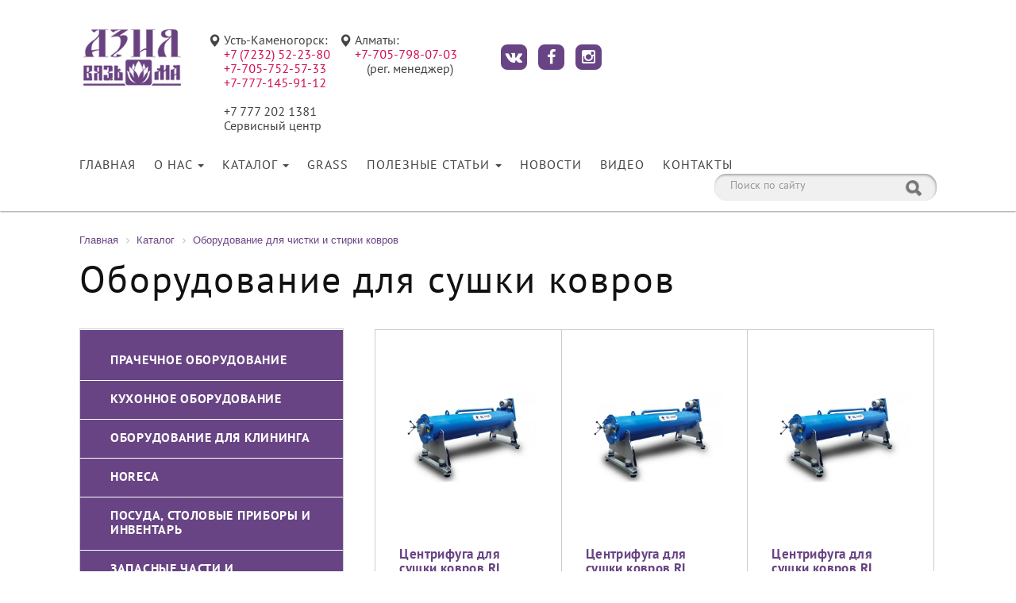

--- FILE ---
content_type: text/html; charset=UTF-8
request_url: https://vyazma.kz/catalog/oborudovanie-dlya-klininga/oborudovanie-dlya-sushki-kovrov/
body_size: 16477
content:

<!DOCTYPE html>
<html lang="ru">
<head>
	<meta charset="UTF-8">
	<meta http-equiv="X-UA-Compatible" content="IE=edge">
	<meta name="viewport" content="width=device-width, initial-scale=1">
	<link rel="icon" href="/favicon.ico">

	<!-- Open Graph -->

	<meta property="og:description" content="Оборудование для сушки ковров - специальные машины и центрифуги от официального дилера Cleanvac на терртитории Казахстана." />
	<meta property="og:title" content="Оборудование для сушки ковров в Казахстане || Азия Вязьма" />
	<meta property="og:url" content="https://vyazma.kz/catalog/oborudovanie-dlya-klininga/oborudovanie-dlya-sushki-kovrov/index.php" />
			<meta property="og:site_name" content="ТОО Азия Вязьма" />

	<title>Оборудование для сушки ковров в Казахстане || Азия Вязьма</title>


	<!-- Bootstrap core CSS -->

	


	<!-- Bootstrap core CSS -->

				
	
			
	<!-- Bootstrap core JavaScript
	================================================== -->
				
			<!--
	<link rel="stylesheet" href="fancybox/jquery.fancybox.css" type="text/css" media="screen">
	<script type="text/javascript" src="fancybox/jquery.fancybox.pack.js"></script> -->
	<meta http-equiv="Content-Type" content="text/html; charset=UTF-8" />
<meta name="robots" content="index, follow" />
<meta name="keywords" content="оборудование для чистки ковров" />
<meta name="description" content="Оборудование для сушки ковров - специальные машины и центрифуги от официального дилера Cleanvac на терртитории Казахстана." />
<script data-skip-moving="true">(function(w, d) {var v = w.frameCacheVars = {"CACHE_MODE":"HTMLCACHE","storageBlocks":[],"dynamicBlocks":{"LkGdQn":"36f280f3cc08","XEVOpk":"36351010307e","rIpOz9":"7b639d296598","NMQc3w":"b7dd2ffa9e78"},"AUTO_UPDATE":true,"AUTO_UPDATE_TTL":172800,"version":2};var inv = false;if (v.AUTO_UPDATE === false){if (v.AUTO_UPDATE_TTL && v.AUTO_UPDATE_TTL > 0){var lm = Date.parse(d.lastModified);if (!isNaN(lm)){var td = new Date().getTime();if ((lm + v.AUTO_UPDATE_TTL * 1000) >= td){w.frameRequestStart = false;w.preventAutoUpdate = true;return;}inv = true;}}else{w.frameRequestStart = false;w.preventAutoUpdate = true;return;}}var r = w.XMLHttpRequest ? new XMLHttpRequest() : (w.ActiveXObject ? new w.ActiveXObject("Microsoft.XMLHTTP") : null);if (!r) { return; }w.frameRequestStart = true;var m = v.CACHE_MODE; var l = w.location; var x = new Date().getTime();var q = "?bxrand=" + x + (l.search.length > 0 ? "&" + l.search.substring(1) : "");var u = l.protocol + "//" + l.host + l.pathname + q;r.open("GET", u, true);r.setRequestHeader("BX-ACTION-TYPE", "get_dynamic");r.setRequestHeader("X-Bitrix-Composite", "get_dynamic");r.setRequestHeader("BX-CACHE-MODE", m);r.setRequestHeader("BX-CACHE-BLOCKS", v.dynamicBlocks ? JSON.stringify(v.dynamicBlocks) : "");if (inv){r.setRequestHeader("BX-INVALIDATE-CACHE", "Y");}try { r.setRequestHeader("BX-REF", d.referrer || "");} catch(e) {}if (m === "APPCACHE"){r.setRequestHeader("BX-APPCACHE-PARAMS", JSON.stringify(v.PARAMS));r.setRequestHeader("BX-APPCACHE-URL", v.PAGE_URL ? v.PAGE_URL : "");}r.onreadystatechange = function() {if (r.readyState != 4) { return; }var a = r.getResponseHeader("BX-RAND");var b = w.BX && w.BX.frameCache ? w.BX.frameCache : false;if (a != x || !((r.status >= 200 && r.status < 300) || r.status === 304 || r.status === 1223 || r.status === 0)){var f = {error:true, reason:a!=x?"bad_rand":"bad_status", url:u, xhr:r, status:r.status};if (w.BX && w.BX.ready && b){BX.ready(function() {setTimeout(function(){BX.onCustomEvent("onFrameDataRequestFail", [f]);}, 0);});}w.frameRequestFail = f;return;}if (b){b.onFrameDataReceived(r.responseText);if (!w.frameUpdateInvoked){b.update(false);}w.frameUpdateInvoked = true;}else{w.frameDataString = r.responseText;}};r.send();var p = w.performance;if (p && p.addEventListener && p.getEntries && p.setResourceTimingBufferSize){var e = 'resourcetimingbufferfull';var h = function() {if (w.BX && w.BX.frameCache && w.BX.frameCache.frameDataInserted){p.removeEventListener(e, h);}else {p.setResourceTimingBufferSize(p.getEntries().length + 50);}};p.addEventListener(e, h);}})(window, document);</script>


<link href="/local/templates/.default/components/bitrix/catalog/catalog/style.css?1620987052733" type="text/css"  rel="stylesheet" />
<link href="/local/templates/.default/components/bitrix/menu/catalog_sidebar_menu/style.css?15772491182360" type="text/css"  rel="stylesheet" />
<link href="/local/templates/.default/components/bitrix/catalog/catalog/bitrix/catalog.section.list/.default/style.css?15772491191390" type="text/css"  rel="stylesheet" />
<link href="/local/templates/.default/components/bitrix/catalog/catalog/bitrix/catalog.section/.default/style.css?15772491193421" type="text/css"  rel="stylesheet" />
<link href="/bitrix/components/bitrix/system.pagenavigation/templates/modern/style.css?1664259245754" type="text/css"  rel="stylesheet" />
<link href="/local/templates/.default/components/bitrix/menu/main_menu/style.css?15772491184414" type="text/css"  data-template-style="true"  rel="stylesheet" />
<link href="/local/templates/.default/components/bitrix/menu/main_menu_mobile/style.css?15772491184413" type="text/css"  data-template-style="true"  rel="stylesheet" />
<link href="/local/templates/.default/components/bitrix/search.title/search/style.css?15772491182962" type="text/css"  data-template-style="true"  rel="stylesheet" />
<link href="/local/templates/.default/components/bitrix/breadcrumb/bc/style.css?1577249119585" type="text/css"  data-template-style="true"  rel="stylesheet" />
<link href="/local/templates/.default/components/bitrix/menu/footer_menu/style.css?15772491186882" type="text/css"  data-template-style="true"  rel="stylesheet" />
<link href="/local/templates/vyazma_inner/styles.css?157724911934" type="text/css"  data-template-style="true"  rel="stylesheet" />
<script>if(!window.BX)window.BX={};if(!window.BX.message)window.BX.message=function(mess){if(typeof mess==='object'){for(let i in mess) {BX.message[i]=mess[i];} return true;}};</script>
<script>(window.BX||top.BX).message({"JS_CORE_LOADING":"Загрузка...","JS_CORE_NO_DATA":"- Нет данных -","JS_CORE_WINDOW_CLOSE":"Закрыть","JS_CORE_WINDOW_EXPAND":"Развернуть","JS_CORE_WINDOW_NARROW":"Свернуть в окно","JS_CORE_WINDOW_SAVE":"Сохранить","JS_CORE_WINDOW_CANCEL":"Отменить","JS_CORE_WINDOW_CONTINUE":"Продолжить","JS_CORE_H":"ч","JS_CORE_M":"м","JS_CORE_S":"с","JSADM_AI_HIDE_EXTRA":"Скрыть лишние","JSADM_AI_ALL_NOTIF":"Показать все","JSADM_AUTH_REQ":"Требуется авторизация!","JS_CORE_WINDOW_AUTH":"Войти","JS_CORE_IMAGE_FULL":"Полный размер"});</script>

<script src="/bitrix/js/main/core/core.js?1756657684511455"></script>

<script>BX.Runtime.registerExtension({"name":"main.core","namespace":"BX","loaded":true});</script>
<script>BX.setJSList(["\/bitrix\/js\/main\/core\/core_ajax.js","\/bitrix\/js\/main\/core\/core_promise.js","\/bitrix\/js\/main\/polyfill\/promise\/js\/promise.js","\/bitrix\/js\/main\/loadext\/loadext.js","\/bitrix\/js\/main\/loadext\/extension.js","\/bitrix\/js\/main\/polyfill\/promise\/js\/promise.js","\/bitrix\/js\/main\/polyfill\/find\/js\/find.js","\/bitrix\/js\/main\/polyfill\/includes\/js\/includes.js","\/bitrix\/js\/main\/polyfill\/matches\/js\/matches.js","\/bitrix\/js\/ui\/polyfill\/closest\/js\/closest.js","\/bitrix\/js\/main\/polyfill\/fill\/main.polyfill.fill.js","\/bitrix\/js\/main\/polyfill\/find\/js\/find.js","\/bitrix\/js\/main\/polyfill\/matches\/js\/matches.js","\/bitrix\/js\/main\/polyfill\/core\/dist\/polyfill.bundle.js","\/bitrix\/js\/main\/core\/core.js","\/bitrix\/js\/main\/polyfill\/intersectionobserver\/js\/intersectionobserver.js","\/bitrix\/js\/main\/lazyload\/dist\/lazyload.bundle.js","\/bitrix\/js\/main\/polyfill\/core\/dist\/polyfill.bundle.js","\/bitrix\/js\/main\/parambag\/dist\/parambag.bundle.js"]);
</script>
<script>BX.Runtime.registerExtension({"name":"ui.dexie","namespace":"BX.DexieExport","loaded":true});</script>
<script>BX.Runtime.registerExtension({"name":"ls","namespace":"window","loaded":true});</script>
<script>BX.Runtime.registerExtension({"name":"fx","namespace":"window","loaded":true});</script>
<script>BX.Runtime.registerExtension({"name":"fc","namespace":"window","loaded":true});</script>
<script>(window.BX||top.BX).message({"LANGUAGE_ID":"ru","FORMAT_DATE":"DD.MM.YYYY","FORMAT_DATETIME":"DD.MM.YYYY HH:MI:SS","COOKIE_PREFIX":"BITRIX_SM","SERVER_TZ_OFFSET":"18000","UTF_MODE":"Y","SITE_ID":"s1","SITE_DIR":"\/"});</script>


<script src="/bitrix/js/ui/dexie/dist/dexie.bundle.js?1751304582218847"></script>
<script src="/bitrix/js/main/core/core_ls.js?17484516424201"></script>
<script src="/bitrix/js/main/core/core_fx.js?157724909616888"></script>
<script src="/bitrix/js/main/core/core_frame_cache.js?175130458616945"></script>
<script type='text/javascript'>window['recaptchaFreeOptions']={'size':'normal','theme':'light','badge':'bottomright','version':'','action':'','lang':'ru','key':'6Lc4emorAAAAAFZc4eFlCjG4fSUoQNkjU_lILer0'};</script>
<script type="text/javascript">/**
*   ReCaptcha 2.0 Google js
*	Shevtcoff S.V. 
*	date 25.08.19
*	time 12:10
*/
;
"use strict";

(function(window, document){
    
    var Recaptchafree = Recaptchafree || {};
    Recaptchafree.form_submit;
    var settigs = window['recaptchaFreeOptions'];
    Recaptchafree.loadApi = function(){
        var detectRecaptchaApi = document.getElementById("recaptchaApi");
        if(!detectRecaptchaApi){
            var script = document.createElement('script');
            script.async = true;
            script.id = "recaptchaApi";
            script.src = "//www.google.com/recaptcha/api.js?onload=RecaptchafreeLoaded&render=explicit&hl=" + settigs["lang"];
            script.onerror = function() {
              console.error("Failed to load \"www.google.com/recaptcha/api.js\"");
            };
            document.getElementsByTagName("head")[0].appendChild(script); 
        } 
        return true;
    };

    Recaptchafree.loaded = function(){
        Recaptchafree.renderById = Recaptchafree.renderByIdAfterLoad;
        Recaptchafree.renderAll();
        /* If invisible recaptcha on the page */
        if(settigs["size"] === "invisible") {
            document.addEventListener('submit',function(e){
                if(e.target && e.target.tagName === "FORM"){
                    var g_recaptcha = e.target.querySelector('div.g-recaptcha');
                    var widget_id = g_recaptcha.getAttribute("data-widget");
                    grecaptcha.execute(widget_id);
                    Recaptchafree.form_submit = e.target;
                    e.preventDefault();    
                } 
            }, false);
            /* hide grecaptcha-badge, if multi invisible recaptcha */
            var badges = document.querySelectorAll('.grecaptcha-badge'); 
            for (var i = 1; i < badges.length; i++) {
                badges[i].style.display="none";
            }
        }
        /* update after ajax jQuery */
        if (window.jQuery){
            jQuery(document).ajaxComplete(function() {
                Recaptchafree.reset();
            });
        }
        /* update after ajax BX  */
        if (typeof window.BX.addCustomEvent !== "undefined"){
            window.BX.addCustomEvent('onAjaxSuccess', function () {
                Recaptchafree.reset();   
            });
        }
    };

    Recaptchafree.renderAll = function() { 
        var elements = document.querySelectorAll('div.g-recaptcha');
        for (var i = 0; i < elements.length; i++) {
            if(!elements[i].hasAttribute("data-widget")) {
                Recaptchafree.renderById(elements[i].getAttribute("id"));
            } 
        }
    };

    Recaptchafree.renderByIdAfterLoad = function(id) { 
        var el = document.getElementById(id);
        var widget = grecaptcha.render(el, {
            'sitekey'   : el.hasAttribute("data-sitekey") ? el.getAttribute("data-sitekey") : settigs["key"],
            'theme'     : el.hasAttribute("data-theme") ? el.getAttribute("data-theme") : settigs["theme"],
            'size'      : el.hasAttribute("data-size") ? el.getAttribute("data-size") : settigs["size"],
            'callback'  : el.hasAttribute("data-callback") ? el.getAttribute("data-callback") : settigs["callback"],
            'badge'     : el.hasAttribute("data-badge") ? el.getAttribute("data-badge") : settigs["badge"]
        });
        el.setAttribute("data-widget", widget);
    };

    Recaptchafree.reset = function() { 
        Recaptchafree.renderAll(); 
        var elements = document.querySelectorAll('div.g-recaptcha[data-widget]');
        for (var i = 0; i < elements.length; i++) {
            var id = elements[i].getAttribute('data-widget');
            if(window.grecaptcha){
                grecaptcha.reset(id);
            }
        }
    };

    Recaptchafree.submitForm = function(token){
        if(Recaptchafree.form_submit !== undefined){
            var x = document.createElement("INPUT"); /* create token input  */
            x.setAttribute("type", "hidden");  
            x.name = "g-recaptcha-response";
            x.value = token;
            Recaptchafree.form_submit.appendChild(x);  /* append current form  */
            var elements = Recaptchafree.form_submit.elements;
            for (var i = 0; i < elements.length; i++) {
                if(elements[i].getAttribute("type") === "submit")  {
                    var submit_hidden = document.createElement("INPUT"); /* create submit input hidden  */
                    submit_hidden.setAttribute("type", "hidden");  
                    submit_hidden.name = elements[i].name;
                    submit_hidden.value = elements[i].value;
                    Recaptchafree.form_submit.appendChild(submit_hidden);  /* append current form  */
                }
            }
            document.createElement('form').submit.call(Recaptchafree.form_submit); /* submit form  */
        }       
    };

    Recaptchafree.throttle = function(func, wait, options) {
        var context, args, result;
        var timeout = null;
        var previous = 0;
        if (!options) options = {};
        var later = function() {
          previous = options.leading === false ? 0 : new Date().getTime();
          timeout = null;
          result = func.apply(context, args);
          if (!timeout) context = args = null;
        };
        return function() {
          var now = new Date().getTime();
          if (!previous && options.leading === false) previous = now;
          var remaining = wait - (now - previous);
          context = this;
          args = arguments;
          if (remaining <= 0 || remaining > wait) {
            if (timeout) {
              clearTimeout(timeout);
              timeout = null;
            }
            previous = now;
            result = func.apply(context, args);
            if (!timeout) context = args = null;
          } else if (!timeout && options.trailing !== false) {
            timeout = setTimeout(later, remaining);
          }
          return result;
        };
    };

    Recaptchafree.replaceCaptchaBx = function(){
        var images = document.body.querySelectorAll('form img');
        var src = '[data-uri]';
        Recaptchafree.renderAll();
        for (var i = 0; i < images.length; i++) {
            var img = images[i];
            if (/\/bitrix\/tools\/captcha\.php\?(captcha_code|captcha_sid)=[0-9a-z]+/i.test(img.src)) {
                img['src'] = src;
                img.removeAttribute("width");
                img.removeAttribute('height');
                img.style.display = 'none';
                if(!img.parentNode.querySelector(".g-recaptcha")){
                    var recaptchaId = 'd_recaptcha_' +Math.floor(Math.random()*16777215).toString(16);
                    var replacement = document.createElement('div');
                    replacement['id'] = recaptchaId;
                    replacement['className'] = 'g-recaptcha';
                    img.parentNode.appendChild(replacement);
                    Recaptchafree.renderById(recaptchaId);
                }    
            }
        }
        var inputs = document.querySelectorAll('form input[name="captcha_word"]');
        for (var i = 0; i < inputs.length; i++) {
            var inp = inputs[i];
            if (inp.style.display !== "none") {
                inp.style.display = "none";
            } 
            inp.value = "";
        }  
    };

    Recaptchafree.init = function(){
        Recaptchafree.renderById = Recaptchafree.loadApi;
        document.addEventListener("DOMContentLoaded", function () {
            Recaptchafree.renderAll();
            Recaptchafree.replaceCaptchaBx();
            var throttled = Recaptchafree.throttle(Recaptchafree.replaceCaptchaBx, 200);
            var MutationObserver = window.MutationObserver
                || window.WebKitMutationObserver
                || window.MozMutationObserver;

            if (!!MutationObserver) {
                var observer = new MutationObserver(function(mutations) {
                    mutations.forEach(function(mutation) {
                       if(mutation.type === 'childList' && mutation.addedNodes.length > 0 && mutation.addedNodes[0].tagName !== "IFRAME"){
                        throttled();  
                       }
                    });
                });
                observer.observe(document.body, {
                    attributes: false,
                    characterData: false,
                    childList: true,
                    subtree: true,
                    attributeOldValue: false,
                    characterDataOldValue: false
                });
            } else {
                document.addEventListener('DOMNodeInserted', function(mutation) {
                    throttled();
                });
            }
        });
    };
    
    Recaptchafree.init(); 
    window.Recaptchafree = Recaptchafree;
    window.RecaptchafreeLoaded = Recaptchafree.loaded;
    window.RecaptchafreeSubmitForm = Recaptchafree.submitForm;

})(window, document);</script>
<link href="/local/templates/.default/css/bootstrap.min.css" rel="stylesheet" rel="preload" as="style">
<link href="/local/templates/.default/css/bootstrap-theme.min.css" rel="stylesheet" rel="preload" as="style">
<link href="/local/templates/.default/css/custom.css" rel="stylesheet" rel="preload" as="style">
<link href="/local/templates/.default/css/font-awesome.min.css" rel="stylesheet" rel="preload" as="style">
<link href="/local/templates/.default/slick/slick.css" rel="stylesheet" rel="preload" as="style">
<link href="/local/templates/.default/slick/slick-theme.css" rel="stylesheet" rel="preload" as="style">
<link href="/local/templates/.default/css/slick-custom.css" rel="stylesheet" rel="preload" as="style">
<script defer src="/local/templates/.default/js/bootstrap.min.js"></script>
<script defer src="/local/templates/.default/slick/slick.min.js"></script>
<script defer src="/local/templates/.default/js/parallax.min.js"></script>
<link href="/local/templates/.default/fancybox/jquery.fancybox.css" rel="stylesheet" rel="preload" as="style">
<script defer src="/local/templates/.default/fancybox/jquery.fancybox.pack.js"></script>
<link rel="canonical" href="https://vyazma.kz/catalog/oborudovanie-dlya-klininga/oborudovanie-dlya-sushki-kovrov/" />



<script src="/local/templates/.default/js/jquery.min.js?165295026195786"></script>
<script src="/local/templates/.default/components/bitrix/menu/main_menu/script.js?1577249118471"></script>
<script src="/local/templates/.default/components/bitrix/menu/main_menu_mobile/script.js?1623923417287"></script>
<script src="/bitrix/components/bitrix/search.title/script.js?174845166810542"></script>
<script src="/local/templates/.default/components/bitrix/menu/footer_menu/script.js?15772491182724"></script>
<script src="/local/templates/.default/components/bitrix/menu/catalog_sidebar_menu/script.js?1577249118508"></script>
<script src="/local/templates/.default/components/bitrix/catalog/catalog/bitrix/catalog.section/.default/script.js?157724911939603"></script>


   <!--  Микроразметка JSON-LD -->

   <script type="application/ld+json">
  {
    "@context": "http://schema.org",
    "@type": "Organization",
    "url" : "https://vyazma.kz",
    "logo" : "https://vyazma.kz/local/templates/.default/images/logo.png",
    "address": {
    "@type": "PostalAddress",
    "addressLocality": "Усть-Каменогорск",
    "postalCode": "070018",
    "streetAddress": "Бульвар Гагарина, 12А"
  },
  "email": "commerce@vyazma.kz",
  "name": "ТОО Азия Вязьма",
  "telephone": "+7 (7232) 52-23-80"
   }
</script>

</head>
<body>
	<div id="panelka"></div>
	<header>

		
		<div id="toolbar">
			<div class="container">

				<div class="navbar-left hidden-xs">
					<div class="logo">
						<a class="tm-logo uk-hidden-small" href="/">
						
							<img width="129" height="83" alt="" src="/local/templates/.default/images/logo.png">						</a>
					</div>
				</div>
				<div class="navbar-right">
					<ul class="toolbar">
						<!-- кнопка -->
						
						<li class="item">
							<!--<a class="fancybox btn btn-primary up" href="#callback">-->
<!--Заказать звонок </a>-->
<!--<div id="callback" class="formBox" style="display: none;">-->
<!--	<div class="center">-->
<!--		<h4>Заказать звонок</h4>-->
<!--		<p>-->
<!--			 Оставьте свой телефон и мы перезвоним <br>-->
<!--			 в удобное для вас время!-->
<!--		</p>-->
<!--		 --><!--	</div>-->
<!--</div>-->
						</li>
						<!-- номер телефона У-Ка -->
						
						<li class="item">
							<div class="tb_icoleft">
 <span class="glyphicon glyphicon-map-marker" aria-hidden="true"></span>
</div>
<div>
	 Усть-Каменогорск:<br>
	 
    <a href="tel:+77232522380" style="display:block;">+7 (7232) 52-23-80</a>
    <a href="https://wa.me/77057525733" style="display:block;">+7-705-752-57-33</a>
    <a href="https://wa.me/77771459112" style="display:block;">+7-777-145-91-12</a>

    <br>
+7 777 202 1381<br/>
Сервисный центр
</div>						</li>
						<!-- номер телефона Алматы -->
						
						<li class="item">
							<div class="tb_icoleft">
 <span class="glyphicon glyphicon-map-marker" aria-hidden="true"></span>
</div>
<div>
	 Алматы:<br>
    <a href="https://wa.me/77057980703" style="display:block;">+7-705-798-07-03</a>

	 <!-- +7-777-289-72-32<br>
+7-705-795-91-71 -->
	<div style="margin-left: 15px;">
		 (рег. менеджер)


	</div>
</div>						</li>
						<!-- номер телефона Астаны -->
						
						<li class="item">
							<div class="tb_icoleft">
	<!-- <span class="glyphicon glyphicon-map-marker" aria-hidden="true"></span>
</div>
<div>
Астана:<br>
 +7 (7172) 47 28 03 -->

</div>						</li>
						<!-- соц.сети -->

						<li class="item">
							<div class="right">
	<ul class="soc">
		<li><a href="https://vk.com/asiavyazma" target="_blank"><i class="icon fa fa-vk" aria-hidden="true"></i></a></li>
		<li><a href="https://www.facebook.com/aziavyazma/" target="_blank"><i class="icon fa fa-facebook" aria-hidden="true"></i></a></li>
		<li> <a href="https://www.instagram.com/aziavyazma" target="_blank"> <i class="icon fa fa-instagram" aria-hidden="true"></i> </a> </li>
	</ul>
</div>
 <br>						</li>
					</ul>
				</div>
			</div>
			</div>

			<!-- меню -->
			<nav class="navbar navbar-default00 navbar-static-top0" role="navigation">
				<div class="container">

					<div class="navbar-header">

						<a class="tm-logo-small uk-hidden-small visible-xs" href="/">
							<img width="129" height="83" alt="" src="/local/templates/.default/images/logo.png">						</a>

						<button type="button" class="navbar-toggle collapsed" data-toggle="collapse" data-target="#navbar" aria-expanded="false" aria-controls="navbar">
							<span class="sr-only">Toggle navigation</span>
							<span class="icon-bar"></span>
							<span class="icon-bar"></span>
							<span class="icon-bar"></span>
						</button>

					</div>

					<div id="navbar" class="navbar-collapse collapse">

						<div class="navbar-left000 hidden-xs">
							<div id="bxdynamic_LkGdQn_start" style="display:none"></div>
<ul class="nav navbar-nav">

	
		
		
			
									<li><a href="/">Главная</a></li>
				
			
		
		
	
		
		
							<li class="dropdown ">
					<a href="/about/" aria-expanded="true" class="dropdown-toggle" data-toggle="dropdown">О нас <b class="caret"></b></a>
					<ul class="dropdown-menu dropdown-menu-left">
			
		
		
	
		
		
			
									<li><a href="/about/sertificates/">Свидетельства и сертификаты</a></li>
				
			
		
		
	
		
		
			
									<li><a href="/about/partners/">Партнеры</a></li>
				
			
		
		
	
					</ul></li>		
		
							<li class="dropdown ">
					<a href="/catalog/" aria-expanded="true" class="dropdown-toggle" data-toggle="dropdown">Каталог <b class="caret"></b></a>
					<ul class="dropdown-menu dropdown-menu-left">
			
		
		
	
		
		
			
									<li><a href="/catalog/prachechnoe-oborudovanie/">Прачечное оборудование</a></li>
				
			
		
		
	
		
		
			
									<li><a href="/catalog/kukhonnoe-oborudovanie/">Кухонное оборудование</a></li>
				
			
		
		
	
		
		
			
									<li class="active"><a href="/catalog/oborudovanie-dlya-klininga/">Оборудование для клининга</a></li>
				
			
		
		
	
		
		
			
									<li><a href="/catalog/horeca/">HoReCa</a></li>
				
			
		
		
	
		
		
			
									<li><a href="/catalog/posuda-stolovye-pribory-i-inventar/">Посуда, столовые приборы и инвентарь</a></li>
				
			
		
		
	
		
		
			
									<li><a href="/catalog/zapasnye-chasti-i-komplektuyushchie/">Запасные части и комплектующие</a></li>
				
			
		
		
	
		
		
			
									<li><a href="/catalog/servis/">Сервис</a></li>
				
			
		
		
	
					</ul></li>		
		
			
									<li><a href="/grass/">Grass</a></li>
				
			
		
		
	
		
		
							<li class="dropdown ">
					<a href="/info/" aria-expanded="true" class="dropdown-toggle" data-toggle="dropdown">Полезные статьи <b class="caret"></b></a>
					<ul class="dropdown-menu dropdown-menu-left">
			
		
		
	
		
		
			
									<li><a href="/info/faq/">Часто задаваемые вопросы</a></li>
				
			
		
		
	
					</ul></li>		
		
			
									<li><a href="/news/">Новости</a></li>
				
			
		
		
	
		
		
			
									<li><a href="/video/">Видео</a></li>
				
			
		
		
	
		
		
			
									<li><a href="/contacts/">Контакты</a></li>
				
			
		
		
	
	
</ul>


<script type="text/javascript">
	jQuery(document).ready(function($) {
		$('.dropdown-toggle').click(function(event) {
			href = $(this).attr('href');
			if (href == '/contacts/' || href == '/info/' || href == '/catalog/'  || href == '/about/') 
			{
				window.location.replace(href);
			}
		});
	});

</script><div id="bxdynamic_LkGdQn_end" style="display:none"></div>						</div>
						<div class="navbar-mobile-menu visible-xs">
							<div id="bxdynamic_XEVOpk_start" style="display:none"></div>
<ul class="nav navbar-nav">

	
		
		
			
									<li><a href="/">Главная</a></li>
				
			
		
		
	
		
		
							<li class="dropdown-menu-main-mobile ">
					<a href="#" aria-expanded="true" class="dropdown-toggle" data-toggle="dropdown-menu-main-mobile">О нас <b class="caret"></b></a>
					<ul class="dropdown-menu dropdown-menu-left">
			
		
		
	
		
		
			
									<li><a href="/about/sertificates/">Свидетельства и сертификаты</a></li>
				
			
		
		
	
		
		
			
									<li><a href="/about/partners/">Партнеры</a></li>
				
			
		
		
	
					</ul></li>		
		
							<li class="dropdown-menu-main-mobile ">
					<a href="#" aria-expanded="true" class="dropdown-toggle" data-toggle="dropdown-menu-main-mobile">Каталог <b class="caret"></b></a>
					<ul class="dropdown-menu dropdown-menu-left">
			
		
		
	
		
		
			
									<li><a href="/catalog/prachechnoe-oborudovanie/">Прачечное оборудование</a></li>
				
			
		
		
	
		
		
			
									<li><a href="/catalog/kukhonnoe-oborudovanie/">Кухонное оборудование</a></li>
				
			
		
		
	
		
		
			
									<li class="active"><a href="/catalog/oborudovanie-dlya-klininga/">Оборудование для клининга</a></li>
				
			
		
		
	
		
		
			
									<li><a href="/catalog/horeca/">HoReCa</a></li>
				
			
		
		
	
		
		
			
									<li><a href="/catalog/posuda-stolovye-pribory-i-inventar/">Посуда, столовые приборы и инвентарь</a></li>
				
			
		
		
	
		
		
			
									<li><a href="/catalog/zapasnye-chasti-i-komplektuyushchie/">Запасные части и комплектующие</a></li>
				
			
		
		
	
		
		
			
									<li><a href="/catalog/servis/">Сервис</a></li>
				
			
		
		
	
					</ul></li>		
		
			
									<li><a href="/grass/">Grass</a></li>
				
			
		
		
	
		
		
							<li class="dropdown-menu-main-mobile ">
					<a href="#" aria-expanded="true" class="dropdown-toggle" data-toggle="dropdown-menu-main-mobile">Полезные статьи <b class="caret"></b></a>
					<ul class="dropdown-menu dropdown-menu-left">
			
		
		
	
		
		
			
									<li><a href="/info/faq/">Часто задаваемые вопросы</a></li>
				
			
		
		
	
					</ul></li>		
		
			
									<li><a href="/news/">Новости</a></li>
				
			
		
		
	
		
		
			
									<li><a href="/video/">Видео</a></li>
				
			
		
		
	
		
		
			
									<li><a href="/contacts/">Контакты</a></li>
				
			
		
		
	
	
</ul>


<script type="text/javascript">
	jQuery(document).ready(function($) {
		$('.navbar-mobile-menu .dropdown-menu-main-mobile > a').on('click', function(e){
			e.preventDefault();

			// $(this).toggleClass('open');
			$(this).closest('.dropdown-menu-main-mobile').toggleClass('open');
		});
		
		$('.dropdown-toggle').click(function(event) {
			var page_w = $(window).width();
			if (page_w > 750) {
				href = $(this).attr('href');
				if (href == '/contacts/' || href == '/info/' || href == '/catalog/'  || href == '/about/') 
				{
					// window.location.replace(href);
				}
			}
		});
	});

</script><div id="bxdynamic_XEVOpk_end" style="display:none"></div>						</div>
						<div class="navbar-right">
								<div id="title-search">
	<form action="/search/">
		<!-- <input placeholder="Поиск по сайту" class="form-control" id="title-search-input" type="text" name="q" value="" size="40" maxlength="50" autocomplete="off" />&nbsp; -->
		<!-- <i class="glyphicon glyphicon-search"></i> -->
		<!-- <input class="search_submit" name="s" type="submit" value="Поиск" /> -->
		<div class="input-group">
			<input  id="title-search-input" type="text" name="q" value="" type="text" class="form-control" placeholder="Поиск по сайту">
			<!-- <span class="input-group-btn"> -->
				<button class="btn search_submit" type="submit">
					<i class="glyphicon glyphicon-search"></i>
				</button>
			<!-- </span> -->
		</div><!-- /input-group -->

	</form>
	</div>
<script>
	BX.ready(function(){
		new JCTitleSearch({
			'AJAX_PAGE' : '/catalog/oborudovanie-dlya-klininga/oborudovanie-dlya-sushki-kovrov/',
			'CONTAINER_ID': 'title-search',
			'INPUT_ID': 'title-search-input',
			'MIN_QUERY_LEN': 2
		});
	});
</script>
						</div>

					</div>
				</div>
			</nav>

	</header>

	<section id="inner">
		<div class="container">
			<div class="bc">
				<link href="/bitrix/css/main/font-awesome.css?157724909528777" type="text/css" rel="stylesheet" />
<div class="bx-breadcrumb">
			<div class="bx-breadcrumb-item" id="bx_breadcrumb_0" itemscope="" itemtype="http://data-vocabulary.org/Breadcrumb" itemref="bx_breadcrumb_1">
				
				<a href="/" title="Главная" itemprop="url">
					<span itemprop="title">Главная</span>
				</a>
			</div>
			<div class="bx-breadcrumb-item" id="bx_breadcrumb_1" itemscope="" itemtype="http://data-vocabulary.org/Breadcrumb" itemprop="child" itemref="bx_breadcrumb_2">
				<i class="fa fa-angle-right"></i>
				<a href="/catalog/" title="Каталог" itemprop="url">
					<span itemprop="title">Каталог</span>
				</a>
			</div>
			<div class="bx-breadcrumb-item" id="bx_breadcrumb_2" itemscope="" itemtype="http://data-vocabulary.org/Breadcrumb" itemprop="child">
				<i class="fa fa-angle-right"></i>
				<a href="/catalog/oborudovanie-dlya-klininga/" title="Оборудование для чистки и стирки ковров" itemprop="url">
					<span itemprop="title">Оборудование для чистки и стирки ковров</span>
				</a>
			</div><div style="clear:both"></div></div>			</div>
			<h1 class="title">Оборудование для сушки ковров</h1>
			<div class="content">
<!-- <div class="row"> -->

<div class="row section-horizontal">
	<div class="col-md-4">
		
	<div class="catalog_sidebar_menu">
		<ul class="level1">

			
				
				
											<li ><a href="/catalog/prachechnoe-oborudovanie/">Прачечное оборудование</a>
							<ul class="submenu">
					
				
				
			
				
				
											<li ><a href="/catalog/prachechnoe-oborudovanie/stiralnye-mashiny/">Стиральные машины</a>
							<ul class="submenu">
					
				
				
			
				
				
					
													<li ><a href="/catalog/prachechnoe-oborudovanie/stiralnye-mashiny/podressorennye/">Подрессоренные</a></li>
						
					
				
				
			
				
				
					
													<li ><a href="/catalog/prachechnoe-oborudovanie/stiralnye-mashiny/nepodressorennye/">Неподрессоренные</a></li>
						
					
				
				
			
				
				
					
													<li ><a href="/catalog/prachechnoe-oborudovanie/stiralnye-mashiny/barernogo-tipa/">Барьерного типа</a></li>
						
					
				
				
			
				
				
					
													<li ><a href="/catalog/prachechnoe-oborudovanie/stiralnye-mashiny/oborudovanie-v-morskom-ispolnenii/">Оборудование в морском исполнении</a></li>
						
					
				
				
			
									</ul></li>				
				
											<li ><a href="/catalog/prachechnoe-oborudovanie/sushilnye-mashiny/">Сушильные машины</a>
							<ul class="submenu">
					
				
				
			
				
				
					
													<li ><a href="/catalog/prachechnoe-oborudovanie/sushilnye-mashiny/seriia-vega/">Серия &quot;Вега&quot;</a></li>
						
					
				
				
			
									</ul></li>				
				
					
													<li ><a href="/catalog/prachechnoe-oborudovanie/mashiny-khimchistki/">Машины для химчисток</a></li>
						
					
				
				
			
				
				
					
													<li ><a href="/catalog/prachechnoe-oborudovanie/tsentrifugi-dlia-otzhima-beliia/">Центрифуги</a></li>
						
					
				
				
			
				
				
					
													<li ><a href="/catalog/prachechnoe-oborudovanie/oborudovanie-dlya-obrabotki-kovrov/">Оборудование для обработки ковров</a></li>
						
					
				
				
			
				
				
					
													<li ><a href="/catalog/prachechnoe-oborudovanie/oborudovanie-dlya-mini-prachechnykh/">Оборудование для мини-прачечных</a></li>
						
					
				
				
			
				
				
											<li ><a href="/catalog/prachechnoe-oborudovanie/gladilnoe-oborudovanie/">Гладильное оборудование</a>
							<ul class="submenu">
					
				
				
			
				
				
					
													<li ><a href="/catalog/prachechnoe-oborudovanie/gladilnoe-oborudovanie/gladilnye-katki/">Гладильные катки</a></li>
						
					
				
				
			
				
				
					
													<li ><a href="/catalog/prachechnoe-oborudovanie/gladilnoe-oborudovanie/gladilnye-kalandry/">Гладильные каландры</a></li>
						
					
				
				
			
				
				
					
													<li ><a href="/catalog/prachechnoe-oborudovanie/gladilnoe-oborudovanie/gladilnye-pressy/">Гладильные прессы</a></li>
						
					
				
				
			
				
				
					
													<li ><a href="/catalog/prachechnoe-oborudovanie/gladilnoe-oborudovanie/gladilnye-stoly/">Гладильные столы</a></li>
						
					
				
				
			
									</ul></li>				
				
											<li ><a href="/catalog/prachechnoe-oborudovanie/otdelochnoe-oborudovanie/">Отделочное оборудование</a>
							<ul class="submenu">
					
				
				
			
				
				
					
													<li ><a href="/catalog/prachechnoe-oborudovanie/otdelochnoe-oborudovanie/pyatnovyvodnoe-oborudovanie/">Пятновыводное оборудование</a></li>
						
					
				
				
			
				
				
					
													<li ><a href="/catalog/prachechnoe-oborudovanie/otdelochnoe-oborudovanie/paromanekeny/">Пароманекены</a></li>
						
					
				
				
			
				
				
					
													<li ><a href="/catalog/prachechnoe-oborudovanie/otdelochnoe-oborudovanie/okrasochnaya-kamera/">Окрасочная камера</a></li>
						
					
				
				
			
				
				
					
													<li ><a href="/catalog/prachechnoe-oborudovanie/otdelochnoe-oborudovanie/potochnye-linii/">Поточные линии</a></li>
						
					
				
				
			
				
				
					
													<li ><a href="/catalog/prachechnoe-oborudovanie/otdelochnoe-oborudovanie/shkafy-ozoniruyushchie/">Шкафы озонирующие</a></li>
						
					
				
				
			
									</ul></li>				
				
											<li ><a href="/catalog/prachechnoe-oborudovanie/vspomogatelnoe-oborudovanie/">Вспомогательное оборудование</a>
							<ul class="submenu">
					
				
				
			
				
				
					
													<li ><a href="/catalog/prachechnoe-oborudovanie/vspomogatelnoe-oborudovanie/telezhki-dlya-belya/">Тележки для белья</a></li>
						
					
				
				
			
				
				
					
													<li ><a href="/catalog/prachechnoe-oborudovanie/vspomogatelnoe-oborudovanie/stellazhi-dlya-belya/">Стеллажи для белья</a></li>
						
					
				
				
			
				
				
					
													<li ><a href="/catalog/prachechnoe-oborudovanie/vspomogatelnoe-oborudovanie/stoly-dlya-bel/">Столы для белья</a></li>
						
					
				
				
			
				
				
					
													<li ><a href="/catalog/prachechnoe-oborudovanie/vspomogatelnoe-oborudovanie/veshalo-peredvizhnoe/">Вешало передвижное</a></li>
						
					
				
				
			
				
				
					
													<li ><a href="/catalog/prachechnoe-oborudovanie/vspomogatelnoe-oborudovanie/upakovshchiki/">Упаковщики</a></li>
						
					
				
				
			
									</ul></li></ul></li>				
				
											<li ><a href="/catalog/kukhonnoe-oborudovanie/">Кухонное оборудование</a>
							<ul class="submenu">
					
				
				
			
				
				
											<li ><a href="/catalog/kukhonnoe-oborudovanie/teplovoe-oborudovanie/">Тепловое оборудование</a>
							<ul class="submenu">
					
				
				
			
				
				
					
													<li ><a href="/catalog/kukhonnoe-oborudovanie/teplovoe-oborudovanie/apparaty-dlya-sakharnoy-vaty/">Аппараты для сахарной ваты</a></li>
						
					
				
				
			
				
				
					
													<li ><a href="/catalog/kukhonnoe-oborudovanie/teplovoe-oborudovanie/blinnye-apparaty/">Блинные аппараты</a></li>
						
					
				
				
			
				
				
					
													<li ><a href="/catalog/kukhonnoe-oborudovanie/teplovoe-oborudovanie/gril-pechi-na-uglyakh/">Гриль-печи на углях</a></li>
						
					
				
				
			
				
				
					
													<li ><a href="/catalog/kukhonnoe-oborudovanie/teplovoe-oborudovanie/zharochnye-poverkhnosti/">Жарочные поверхности</a></li>
						
					
				
				
			
				
				
					
													<li ><a href="/catalog/kukhonnoe-oborudovanie/teplovoe-oborudovanie/kipyatilniki-2/">Кипятильники</a></li>
						
					
				
				
			
				
				
					
													<li ><a href="/catalog/kukhonnoe-oborudovanie/teplovoe-oborudovanie/koptilni/">Коптильни</a></li>
						
					
				
				
			
				
				
					
													<li ><a href="/catalog/kukhonnoe-oborudovanie/teplovoe-oborudovanie/kotly-pishchevarochnye/">Котлы пищеварочные</a></li>
						
					
				
				
			
				
				
					
													<li ><a href="/catalog/kukhonnoe-oborudovanie/teplovoe-oborudovanie/marmity-pervykh-i-vtorykh-blyud/">Мармиты первых и вторых блюд</a></li>
						
					
				
				
			
				
				
					
													<li ><a href="/catalog/kukhonnoe-oborudovanie/teplovoe-oborudovanie/oborudovanie-dlya-shaurmy/">Оборудование для шаурмы</a></li>
						
					
				
				
			
				
				
					
													<li ><a href="/catalog/kukhonnoe-oborudovanie/teplovoe-oborudovanie/parokonvektomaty/">Пароконвектоматы</a></li>
						
					
				
				
			
				
				
					
													<li ><a href="/catalog/kukhonnoe-oborudovanie/teplovoe-oborudovanie/pechi-konvektsionnye/">Печи конвекционные</a></li>
						
					
				
				
			
				
				
					
													<li ><a href="/catalog/kukhonnoe-oborudovanie/teplovoe-oborudovanie/ponchikovye-apparaty/">Пончиковые аппараты</a></li>
						
					
				
				
			
				
				
					
													<li ><a href="/catalog/kukhonnoe-oborudovanie/teplovoe-oborudovanie/professionalnye-plity/">Профессиональные плиты</a></li>
						
					
				
				
			
				
				
					
													<li ><a href="/catalog/kukhonnoe-oborudovanie/teplovoe-oborudovanie/risovarki/">Рисоварки</a></li>
						
					
				
				
			
				
				
					
													<li ><a href="/catalog/kukhonnoe-oborudovanie/teplovoe-oborudovanie/stoly-teplovye/">Столы тепловые</a></li>
						
					
				
				
			
				
				
					
													<li ><a href="/catalog/kukhonnoe-oborudovanie/teplovoe-oborudovanie/teplovye-vitriny/">Тепловые витрины</a></li>
						
					
				
				
			
				
				
					
													<li ><a href="/catalog/kukhonnoe-oborudovanie/teplovoe-oborudovanie/frityurnitsy/">Фритюрницы</a></li>
						
					
				
				
			
				
				
					
													<li ><a href="/catalog/kukhonnoe-oborudovanie/teplovoe-oborudovanie/cheburechnitsy/">Чебуречницы</a></li>
						
					
				
				
			
				
				
					
													<li ><a href="/catalog/kukhonnoe-oborudovanie/teplovoe-oborudovanie/shkafy-zharochnye/">Шкафы жарочные</a></li>
						
					
				
				
			
				
				
					
													<li ><a href="/catalog/kukhonnoe-oborudovanie/teplovoe-oborudovanie/shkafy-rasstoinye/">Шкафы расстойные</a></li>
						
					
				
				
			
				
				
					
													<li ><a href="/catalog/kukhonnoe-oborudovanie/teplovoe-oborudovanie/elektroskovorody/">Электросковороды</a></li>
						
					
				
				
			
									</ul></li>				
				
											<li ><a href="/catalog/kukhonnoe-oborudovanie/khlebopekarnoe-i-konditerskoe-oborudovanie/">Хлебопекарное и кондитерское оборудование</a>
							<ul class="submenu">
					
				
				
			
				
				
					
													<li ><a href="/catalog/kukhonnoe-oborudovanie/khlebopekarnoe-i-konditerskoe-oborudovanie/miksery-gomogenizatory/">Миксеры</a></li>
						
					
				
				
			
				
				
					
													<li ><a href="/catalog/kukhonnoe-oborudovanie/khlebopekarnoe-i-konditerskoe-oborudovanie/mukoproseivateli/">Мукопросеиватели</a></li>
						
					
				
				
			
				
				
					
													<li ><a href="/catalog/kukhonnoe-oborudovanie/khlebopekarnoe-i-konditerskoe-oborudovanie/pechi-rotatsionnye-pekarskie/">Печи ротационные пекарские</a></li>
						
					
				
				
			
				
				
					
													<li ><a href="/catalog/kukhonnoe-oborudovanie/khlebopekarnoe-i-konditerskoe-oborudovanie/pechi-yarusnye-pekarskie/">Печи ярусные пекарские</a></li>
						
					
				
				
			
				
				
					
													<li ><a href="/catalog/kukhonnoe-oborudovanie/khlebopekarnoe-i-konditerskoe-oborudovanie/testomesy/">Тестомесы</a></li>
						
					
				
				
			
				
				
					
													<li ><a href="/catalog/kukhonnoe-oborudovanie/khlebopekarnoe-i-konditerskoe-oborudovanie/testoraskatochnye-mashiny/">Тестораскаточные машины</a></li>
						
					
				
				
			
				
				
					
													<li ><a href="/catalog/kukhonnoe-oborudovanie/khlebopekarnoe-i-konditerskoe-oborudovanie/khleborezki/">Хлеборезки</a></li>
						
					
				
				
			
									</ul></li>				
				
											<li ><a href="/catalog/kukhonnoe-oborudovanie/barnoe-oborudovanie/">Барное оборудование</a>
							<ul class="submenu">
					
				
				
			
				
				
					
													<li ><a href="/catalog/kukhonnoe-oborudovanie/barnoe-oborudovanie/apparaty-dlya-goryachego-shokolada/">Аппараты для горячего шоколада</a></li>
						
					
				
				
			
				
				
					
													<li ><a href="/catalog/kukhonnoe-oborudovanie/barnoe-oborudovanie/vitriny-okhlazhdaemye-dlya-barov/">Витрины охлаждаемые для баров</a></li>
						
					
				
				
			
				
				
					
													<li ><a href="/catalog/kukhonnoe-oborudovanie/barnoe-oborudovanie/kofemashiny-i-aksessuary/">Кофемашины и аксессуары</a></li>
						
					
				
				
			
				
				
					
													<li ><a href="/catalog/kukhonnoe-oborudovanie/barnoe-oborudovanie/kofemolki/">Кофемолки</a></li>
						
					
				
				
			
				
				
					
													<li ><a href="/catalog/kukhonnoe-oborudovanie/barnoe-oborudovanie/ldodrobilki/">Льдодробилки</a></li>
						
					
				
				
			
				
				
					
													<li ><a href="/catalog/kukhonnoe-oborudovanie/barnoe-oborudovanie/miksery-dlya-kokteyley/">Миксеры для коктейлей</a></li>
						
					
				
				
			
				
				
					
													<li ><a href="/catalog/kukhonnoe-oborudovanie/barnoe-oborudovanie/mixery-blendery-pogr-i-statsion/">Миксеры, блендеры погружные и стационарные</a></li>
						
					
				
				
			
				
				
					
													<li ><a href="/catalog/kukhonnoe-oborudovanie/barnoe-oborudovanie/pechi-mikrovolnovye/">Печи микроволновые</a></li>
						
					
				
				
			
				
				
					
													<li ><a href="/catalog/kukhonnoe-oborudovanie/barnoe-oborudovanie/sokovyzhimalki/">Соковыжималки</a></li>
						
					
				
				
			
				
				
					
													<li ><a href="/catalog/kukhonnoe-oborudovanie/barnoe-oborudovanie/sokookhladiteli/">Сокоохладители</a></li>
						
					
				
				
			
				
				
					
													<li ><a href="/catalog/kukhonnoe-oborudovanie/barnoe-oborudovanie/teplovye-vitriny-dlya-barov/">Тепловые витрины для баров</a></li>
						
					
				
				
			
				
				
					
													<li ><a href="/catalog/kukhonnoe-oborudovanie/barnoe-oborudovanie/tostery/">Тостеры</a></li>
						
					
				
				
			
									</ul></li>				
				
											<li ><a href="/catalog/kukhonnoe-oborudovanie/tekhnologicheskoe-oborudovanie/">Технологическое оборудование</a>
							<ul class="submenu">
					
				
				
			
				
				
					
													<li ><a href="/catalog/kukhonnoe-oborudovanie/tekhnologicheskoe-oborudovanie/blendery/">Блендеры</a></li>
						
					
				
				
			
				
				
					
													<li ><a href="/catalog/kukhonnoe-oborudovanie/tekhnologicheskoe-oborudovanie/kartofelechistki/">Картофелечистки</a></li>
						
					
				
				
			
				
				
					
													<li ><a href="/catalog/kukhonnoe-oborudovanie/tekhnologicheskoe-oborudovanie/kuttery/">Куттеры</a></li>
						
					
				
				
			
				
				
					
													<li ><a href="/catalog/kukhonnoe-oborudovanie/tekhnologicheskoe-oborudovanie/mashiny-protirochno-rezatelnye/">Машины протирочно-резательные</a></li>
						
					
				
				
			
				
				
					
													<li ><a href="/catalog/kukhonnoe-oborudovanie/tekhnologicheskoe-oborudovanie/myasorubki/">Мясорубки</a></li>
						
					
				
				
			
				
				
					
													<li ><a href="/catalog/kukhonnoe-oborudovanie/tekhnologicheskoe-oborudovanie/oborudovanie-dlya-proizvodstva-pelmeney/">Оборудование для производства пельменей</a></li>
						
					
				
				
			
				
				
					
													<li ><a href="/catalog/kukhonnoe-oborudovanie/tekhnologicheskoe-oborudovanie/ovoshcherezki/">Овощерезки</a></li>
						
					
				
				
			
				
				
					
													<li ><a href="/catalog/kukhonnoe-oborudovanie/tekhnologicheskoe-oborudovanie/pily-dlya-myasa/">Пилы для мяса</a></li>
						
					
				
				
			
				
				
					
													<li ><a href="/catalog/kukhonnoe-oborudovanie/tekhnologicheskoe-oborudovanie/planetarnye-miksery/">Планетарные миксеры</a></li>
						
					
				
				
			
				
				
					
													<li ><a href="/catalog/kukhonnoe-oborudovanie/tekhnologicheskoe-oborudovanie/ruchnye-miksery/">Ручные миксеры</a></li>
						
					
				
				
			
				
				
					
													<li ><a href="/catalog/kukhonnoe-oborudovanie/tekhnologicheskoe-oborudovanie/slaysery/">Слайсеры</a></li>
						
					
				
				
			
				
				
					
													<li ><a href="/catalog/kukhonnoe-oborudovanie/tekhnologicheskoe-oborudovanie/tenderayzery/">Тендерайзеры</a></li>
						
					
				
				
			
				
				
					
													<li ><a href="/catalog/kukhonnoe-oborudovanie/tekhnologicheskoe-oborudovanie/universalnye-kukhonnye-mashiny/">Универсальные кухонные машины</a></li>
						
					
				
				
			
									</ul></li>				
				
					
													<li ><a href="/catalog/kukhonnoe-oborudovanie/linii-razdachi/">Линии раздачи</a></li>
						
					
				
				
			
									</ul></li>				
				
											<li ><a href="/catalog/oborudovanie-dlya-klininga/">Оборудование для клининга</a>
							<ul class="submenu">
					
				
				
			
				
				
					
													<li ><a href="/catalog/oborudovanie-dlya-klininga/kovromoechnye-mashiny/">Ковромоечные машины</a></li>
						
					
				
				
			
				
				
					
													<li ><a href="/catalog/oborudovanie-dlya-klininga/moyushchaya-tekhnika/">Моющая техника</a></li>
						
					
				
				
			
				
				
					
													<li  class="active"><a href="/catalog/oborudovanie-dlya-klininga/oborudovanie-dlya-sushki-kovrov/">Оборудование для сушки ковров</a></li>
						
					
				
				
			
				
				
					
													<li ><a href="/catalog/oborudovanie-dlya-klininga/pylevybivalnye-mashiny/">Пылевыбивальные машины</a></li>
						
					
				
				
			
				
				
					
													<li ><a href="/catalog/oborudovanie-dlya-klininga/rotornye-mashiny/">Роторные машины</a></li>
						
					
				
				
			
									</ul></li>				
				
											<li ><a href="/catalog/horeca/">HoReCa</a>
							<ul class="submenu">
					
				
				
			
				
				
											<li ><a href="/catalog/horeca/hor/">HOR</a>
							<ul class="submenu">
					
				
				
			
				
				
					
													<li ><a href="/catalog/horeca/hor/vysokoskorostnye-elektrosushiteli-dlya-ruk-ot-70-m-s/">Электросушилки</a></li>
						
					
				
				
			
				
				
					
													<li ><a href="/catalog/horeca/hor/dlya-dezinfitsiruyushchikh-sredstv/">Для дезинфицирующих средств </a></li>
						
					
				
				
			
				
				
					
													<li ><a href="/catalog/horeca/hor/retsirkulyatory-vozdukha/">Рециркуляторы воздуха </a></li>
						
					
				
				
			
				
				
					
													<li ><a href="/catalog/horeca/hor/feny-dlya-volos-hor/">Фены для волос </a></li>
						
					
				
				
			
				
				
					
													<li ><a href="/catalog/horeca/hor/dozatory-dlya-zhidkogo-myla-peny/">Дозаторы для жидкого мыла/пены </a></li>
						
					
				
				
			
				
				
					
													<li ><a href="/catalog/horeca/hor/konteynery-dlya-musora-hor/">Контейнеры для мусора </a></li>
						
					
				
				
			
				
				
					
													<li ><a href="/catalog/horeca/hor/dispensery-tualetnoy-bumagi-hor/">Диспенсеры туалетной бумаги</a></li>
						
					
				
				
			
				
				
					
													<li ><a href="/catalog/horeca/hor/dispensery-bumazhnykh-polotenets-hor/">Диспенсеры бумажных полотенец</a></li>
						
					
				
				
			
				
				
					
													<li ><a href="/catalog/horeca/hor/dispensery-gigienicheskikh-pokrytiy-na-unitaz-hor/">Диспенсеры гигиенических покрытий на унитаз</a></li>
						
					
				
				
			
				
				
					
													<li ><a href="/catalog/horeca/hor/derzhatel-paketikov-dlya-gigienicheskikh-prokladok/">Держатель пакетиков для гигиенических прокладок </a></li>
						
					
				
				
			
									</ul></li>				
				
					
													<li ><a href="/catalog/horeca/avtomaticheskie-osvezhiteli-vozdukha/">Автоматические освежители воздуха</a></li>
						
					
				
				
			
				
				
											<li ><a href="/catalog/horeca/bumazhnaya-produktsiya/">Бумажная продукция</a>
							<ul class="submenu">
					
				
				
			
				
				
					
													<li ><a href="/catalog/horeca/bumazhnaya-produktsiya/bumazhnye-polotentsa/">Бумажные полотенца</a></li>
						
					
				
				
			
				
				
					
													<li ><a href="/catalog/horeca/bumazhnaya-produktsiya/salfetki/">Салфетки</a></li>
						
					
				
				
			
				
				
					
													<li ><a href="/catalog/horeca/bumazhnaya-produktsiya/tualetnaya-bumaga/">Туалетная бумага</a></li>
						
					
				
				
			
									</ul></li>				
				
					
													<li ><a href="/catalog/horeca/dispensery-bumazhnykh-polotenets/">Диспенсеры бумажных полотенец</a></li>
						
					
				
				
			
				
				
					
													<li ><a href="/catalog/horeca/dispensery-odnorazovykh-sideniy-na-unitaz/">Диспенсеры одноразовых сидений на унитаз</a></li>
						
					
				
				
			
				
				
					
													<li ><a href="/catalog/horeca/dispensery-tualetnoy-bumagi/">Диспенсеры туалетной бумаги</a></li>
						
					
				
				
			
				
				
					
													<li ><a href="/catalog/horeca/dozatory-zhidkogo-myla/">Дозаторы жидкого мыла</a></li>
						
					
				
				
			
				
				
					
													<li ><a href="/catalog/horeca/kipyatilniki/">Кипятильники</a></li>
						
					
				
				
			
				
				
					
													<li ><a href="/catalog/horeca/konteynery-dlya-musora/">Контейнеры для мусора</a></li>
						
					
				
				
			
				
				
					
													<li ><a href="/catalog/horeca/pelenalnye-stoly-i-detskie-sideniya/">Пеленальные столы и детские сидения</a></li>
						
					
				
				
			
				
				
					
													<li ><a href="/catalog/horeca/sushilki-dlya-ruk/">Сушилки для рук</a></li>
						
					
				
				
			
				
				
					
													<li ><a href="/catalog/horeca/tualetnye-ershiki/">Туалетные ершики</a></li>
						
					
				
				
			
				
				
					
													<li ><a href="/catalog/horeca/feny-dlya-volos/">Фены для волос</a></li>
						
					
				
				
			
									</ul></li>				
				
											<li ><a href="/catalog/posuda-stolovye-pribory-i-inventar/">Посуда, столовые приборы и инвентарь</a>
							<ul class="submenu">
					
				
				
			
				
				
											<li ><a href="/catalog/posuda-stolovye-pribory-i-inventar/barnyy-inventar/">Барный инвентарь</a>
							<ul class="submenu">
					
				
				
			
				
				
					
													<li ><a href="/catalog/posuda-stolovye-pribory-i-inventar/barnyy-inventar/vedra-dlya-shampanskogo-formy-dlya-lda/">Ведра для шампанского, формы для льда</a></li>
						
					
				
				
			
				
				
					
													<li ><a href="/catalog/posuda-stolovye-pribory-i-inventar/barnyy-inventar/dekoratory-dlya-kofe/">Декораторы для кофе</a></li>
						
					
				
				
			
				
				
					
													<li ><a href="/catalog/posuda-stolovye-pribory-i-inventar/barnyy-inventar/dispensery-emkosti-dlya-soka/">Диспенсеры, емкости для сока</a></li>
						
					
				
				
			
				
				
					
													<li ><a href="/catalog/posuda-stolovye-pribory-i-inventar/barnyy-inventar/kovriki-podkladki-barnye/">Коврики, подкладки барные</a></li>
						
					
				
				
			
				
				
					
													<li ><a href="/catalog/posuda-stolovye-pribory-i-inventar/barnyy-inventar/korzinki-pletenye/">Корзинки плетеные</a></li>
						
					
				
				
			
				
				
					
													<li ><a href="/catalog/posuda-stolovye-pribory-i-inventar/barnyy-inventar/lozhki-dlya-morozhenogo-i-kokteyley/">Ложки для мороженого и коктейлей</a></li>
						
					
				
				
			
				
				
					
													<li ><a href="/catalog/posuda-stolovye-pribory-i-inventar/barnyy-inventar/melovye-doski-tsenniki/">Меловые доски, ценники</a></li>
						
					
				
				
			
				
				
					
													<li ><a href="/catalog/posuda-stolovye-pribory-i-inventar/barnyy-inventar/mernaya-posuda/">Мерная посуда</a></li>
						
					
				
				
			
				
				
					
													<li ><a href="/catalog/posuda-stolovye-pribory-i-inventar/barnyy-inventar/nastolnye-tablichki/">Настольные таблички</a></li>
						
					
				
				
			
				
				
					
													<li ><a href="/catalog/posuda-stolovye-pribory-i-inventar/barnyy-inventar/papki-karty-vin-scheta/">Папки, карты вин, счета</a></li>
						
					
				
				
			
				
				
					
													<li ><a href="/catalog/posuda-stolovye-pribory-i-inventar/barnyy-inventar/podnosy/">Подносы</a></li>
						
					
				
				
			
				
				
					
													<li ><a href="/catalog/posuda-stolovye-pribory-i-inventar/barnyy-inventar/french-pressy/">Френч-прессы</a></li>
						
					
				
				
			
				
				
					
													<li ><a href="/catalog/posuda-stolovye-pribory-i-inventar/barnyy-inventar/sheykery-rimmery-dzhiggery-madlery/">Шейкеры, риммеры, джиггеры, мадлеры</a></li>
						
					
				
				
			
				
				
					
													<li ><a href="/catalog/posuda-stolovye-pribory-i-inventar/barnyy-inventar/shtopory-i-probki/">Штопоры и пробки</a></li>
						
					
				
				
			
									</ul></li>				
				
					
													<li ><a href="/catalog/posuda-stolovye-pribory-i-inventar/gastroemkosti/">Гастроемкости</a></li>
						
					
				
				
			
				
				
					
													<li ><a href="/catalog/posuda-stolovye-pribory-i-inventar/nabory-dlya-spetsiy/">Наборы для специй</a></li>
						
					
				
				
			
				
				
											<li ><a href="/catalog/posuda-stolovye-pribory-i-inventar/posuda-dlya-restoranov/">Посуда для ресторанов</a>
							<ul class="submenu">
					
				
				
			
				
				
					
													<li ><a href="/catalog/posuda-stolovye-pribory-i-inventar/posuda-dlya-restoranov/posuda-iz-fayansa/">Посуда из фаянса</a></li>
						
					
				
				
			
				
				
					
													<li ><a href="/catalog/posuda-stolovye-pribory-i-inventar/posuda-dlya-restoranov/seriya-tvist/">Серия Tvist</a></li>
						
					
				
				
			
									</ul></li>				
				
					
													<li ><a href="/catalog/posuda-stolovye-pribory-i-inventar/professionalnye-kastryuli/">Профессиональные кастрюли</a></li>
						
					
				
				
			
				
				
					
													<li ><a href="/catalog/posuda-stolovye-pribory-i-inventar/professionalnye-kotly/">Профессиональные котлы</a></li>
						
					
				
				
			
				
				
											<li ><a href="/catalog/posuda-stolovye-pribory-i-inventar/professionalnye-povarskie-nozhi/">Профессиональные поварские ножи</a>
							<ul class="submenu">
					
				
				
			
				
				
					
													<li ><a href="/catalog/posuda-stolovye-pribory-i-inventar/professionalnye-povarskie-nozhi/nozhi-luxstahl-profi/">Ножи Luxstahl «Profi»</a></li>
						
					
				
				
			
				
				
					
													<li ><a href="/catalog/posuda-stolovye-pribory-i-inventar/professionalnye-povarskie-nozhi/nozhi-luxstahl-medium/">Ножи Luxstahl «Medium»</a></li>
						
					
				
				
			
				
				
					
													<li ><a href="/catalog/posuda-stolovye-pribory-i-inventar/professionalnye-povarskie-nozhi/nozhi-luxstahl-chef/">Ножи Luxstahl «Chef»</a></li>
						
					
				
				
			
				
				
					
													<li ><a href="/catalog/posuda-stolovye-pribory-i-inventar/professionalnye-povarskie-nozhi/nozhi-luxstahl-base-line/">Ножи Luxstahl «Base line»</a></li>
						
					
				
				
			
				
				
					
													<li ><a href="/catalog/posuda-stolovye-pribory-i-inventar/professionalnye-povarskie-nozhi/nozhi-luxstahl-white-line/">Ножи Luxstahl «White Line»</a></li>
						
					
				
				
			
				
				
					
													<li ><a href="/catalog/posuda-stolovye-pribory-i-inventar/professionalnye-povarskie-nozhi/nozhi-luxstahl-master/">Ножи Luxstahl «Master»</a></li>
						
					
				
				
			
				
				
					
													<li ><a href="/catalog/posuda-stolovye-pribory-i-inventar/professionalnye-povarskie-nozhi/nozhi-luxstahl-premium/">Ножи Luxstahl «Premium»</a></li>
						
					
				
				
			
				
				
					
													<li ><a href="/catalog/posuda-stolovye-pribory-i-inventar/professionalnye-povarskie-nozhi/nozhi-luxstahl-colour/">Ножи Luxstahl «Colour»</a></li>
						
					
				
				
			
				
				
					
													<li ><a href="/catalog/posuda-stolovye-pribory-i-inventar/professionalnye-povarskie-nozhi/nozhi-luxstahl-sakura/">Ножи Luxstahl «Sakura»</a></li>
						
					
				
				
			
				
				
					
													<li ><a href="/catalog/posuda-stolovye-pribory-i-inventar/professionalnye-povarskie-nozhi/magnitnye-derzhateli/">Магнитные держатели</a></li>
						
					
				
				
			
				
				
					
													<li ><a href="/catalog/posuda-stolovye-pribory-i-inventar/professionalnye-povarskie-nozhi/musaty-i-tochilnye-kamni/">Мусаты и точильные камни</a></li>
						
					
				
				
			
				
				
					
													<li ><a href="/catalog/posuda-stolovye-pribory-i-inventar/professionalnye-povarskie-nozhi/nozhi-drugie/">Ножи другие</a></li>
						
					
				
				
			
				
				
					
													<li ><a href="/catalog/posuda-stolovye-pribory-i-inventar/professionalnye-povarskie-nozhi/rubaki-topory-nozhnitsy/">Рубаки, топоры, ножницы</a></li>
						
					
				
				
			
									</ul></li>				
				
					
													<li ><a href="/catalog/posuda-stolovye-pribory-i-inventar/skovorody-kazany/">Сковороды, казаны</a></li>
						
					
				
				
			
				
				
					
													<li ><a href="/catalog/posuda-stolovye-pribory-i-inventar/steklyannaya-posuda/">Стеклянная посуда</a></li>
						
					
				
				
			
				
				
					
													<li ><a href="/catalog/posuda-stolovye-pribory-i-inventar/stolovye-pribory/">Столовые приборы</a></li>
						
					
				
				
			
				
				
					
													<li ><a href="/catalog/posuda-stolovye-pribory-i-inventar/termosy-i-termokonteynery/">Термосы и термоконтейнеры</a></li>
						
					
				
				
			
									</ul></li>				
				
											<li ><a href="/catalog/zapasnye-chasti-i-komplektuyushchie/">Запасные части и комплектующие</a>
							<ul class="submenu">
					
				
				
			
				
				
					
													<li ><a href="/catalog/zapasnye-chasti-i-komplektuyushchie/zapchasti-dlya-kukhonnogo-oborudovaniya/">Запчасти для кухонного оборудования</a></li>
						
					
				
				
			
				
				
					
													<li ><a href="/catalog/zapasnye-chasti-i-komplektuyushchie/zapchasti-dlya-prachechnogo-oborudovaniya/">Запчасти для прачечного оборудования</a></li>
						
					
				
				
			
									</ul></li>				
				
					
													<li ><a href="/catalog/servis/">Сервис</a></li>
						
					
				
				
			
			
		</ul>
	</div>
	</div>
	<div class="col-md-8">

		<!-- <div class="col-xs-12"> -->
		<div>
			<!-- <div class="row"> -->
			<div>
							<div class="col-xs-12">
									</div>

				<!-- <div class="col-xs-12"> -->
				<div>
				
<div class="catalog bx_catalog_tile">
	
		
	
	</div>
				




	<div class="catalog_items_list">
									<div class="catalog_item">
					<div class="catalog_item_container " id="bx_3966226736_2286">

													<a  id="bx_3966226736_2286_pict"
								href="/catalog/oborudovanie-dlya-klininga/oborudovanie-dlya-sushki-kovrov/tsentrifuga-dlya-sushki-kovrov-rl-1400-a-420-sm/" 
								class="catalog_item_images" 
								style="background-image: url('/upload/iblock/b3a/b3af7f79513c9cb8b14590b7a8c504b8.jpg')" 
								title="">
							</a>
							

						<div class="catalog_item_title bold">
															<a class="clr_purple" href="/catalog/oborudovanie-dlya-klininga/oborudovanie-dlya-sushki-kovrov/tsentrifuga-dlya-sushki-kovrov-rl-1400-a-420-sm/" title="Центрифуга для сушки ковров RL 1400 A 420 см">
									Центрифуга для сушки ковров RL 1400 A 420 см								</a>
														</div>
						
													<div class="catalog_button center">
								<a class="btn btn-empty" href="/catalog/oborudovanie-dlya-klininga/oborudovanie-dlya-sushki-kovrov/tsentrifuga-dlya-sushki-kovrov-rl-1400-a-420-sm/">Подробнее</a>
							</div>
												</div>
				</div>
														<div class="catalog_item">
					<div class="catalog_item_container " id="bx_3966226736_2285">

													<a  id="bx_3966226736_2285_pict"
								href="/catalog/oborudovanie-dlya-klininga/oborudovanie-dlya-sushki-kovrov/tsentrifuga-dlya-sushki-kovrov-rl-1400-a-370-sm/" 
								class="catalog_item_images" 
								style="background-image: url('/upload/iblock/a6e/a6e7bf6ad9fd0221c90e521709c1c5c3.jpg')" 
								title="">
							</a>
							

						<div class="catalog_item_title bold">
															<a class="clr_purple" href="/catalog/oborudovanie-dlya-klininga/oborudovanie-dlya-sushki-kovrov/tsentrifuga-dlya-sushki-kovrov-rl-1400-a-370-sm/" title="Центрифуга для сушки ковров RL 1400 A 370 см">
									Центрифуга для сушки ковров RL 1400 A 370 см								</a>
														</div>
						
													<div class="catalog_button center">
								<a class="btn btn-empty" href="/catalog/oborudovanie-dlya-klininga/oborudovanie-dlya-sushki-kovrov/tsentrifuga-dlya-sushki-kovrov-rl-1400-a-370-sm/">Подробнее</a>
							</div>
												</div>
				</div>
														<div class="catalog_item">
					<div class="catalog_item_container " id="bx_3966226736_2284">

													<a  id="bx_3966226736_2284_pict"
								href="/catalog/oborudovanie-dlya-klininga/oborudovanie-dlya-sushki-kovrov/tsentrifuga-dlya-sushki-kovrov-rl-1400-a-320-sm/" 
								class="catalog_item_images" 
								style="background-image: url('/upload/iblock/819/8192d6f8ca1e3d6990d42af3c92603b6.jpg')" 
								title="">
							</a>
							

						<div class="catalog_item_title bold">
															<a class="clr_purple" href="/catalog/oborudovanie-dlya-klininga/oborudovanie-dlya-sushki-kovrov/tsentrifuga-dlya-sushki-kovrov-rl-1400-a-320-sm/" title="Центрифуга для сушки ковров RL 1400 A 320 см">
									Центрифуга для сушки ковров RL 1400 A 320 см								</a>
														</div>
						
													<div class="catalog_button center">
								<a class="btn btn-empty" href="/catalog/oborudovanie-dlya-klininga/oborudovanie-dlya-sushki-kovrov/tsentrifuga-dlya-sushki-kovrov-rl-1400-a-320-sm/">Подробнее</a>
							</div>
												</div>
				</div>
														<div class="catalog_item">
					<div class="catalog_item_container " id="bx_3966226736_2283">

													<a  id="bx_3966226736_2283_pict"
								href="/catalog/oborudovanie-dlya-klininga/oborudovanie-dlya-sushki-kovrov/tsentrifuga-dlya-sushki-kovrov-rl-1400-a-270-sm/" 
								class="catalog_item_images" 
								style="background-image: url('/upload/iblock/161/161fc7c807bb1a901bc3acb2774a64d2.jpg')" 
								title="">
							</a>
							

						<div class="catalog_item_title bold">
															<a class="clr_purple" href="/catalog/oborudovanie-dlya-klininga/oborudovanie-dlya-sushki-kovrov/tsentrifuga-dlya-sushki-kovrov-rl-1400-a-270-sm/" title="Центрифуга для сушки ковров RL 1400 A 270 см">
									Центрифуга для сушки ковров RL 1400 A 270 см								</a>
														</div>
						
													<div class="catalog_button center">
								<a class="btn btn-empty" href="/catalog/oborudovanie-dlya-klininga/oborudovanie-dlya-sushki-kovrov/tsentrifuga-dlya-sushki-kovrov-rl-1400-a-270-sm/">Подробнее</a>
							</div>
												</div>
				</div>
														<div class="catalog_item">
					<div class="catalog_item_container " id="bx_3966226736_2282">

													<a  id="bx_3966226736_2282_pict"
								href="/catalog/oborudovanie-dlya-klininga/oborudovanie-dlya-sushki-kovrov/tsentrifuga-dlya-sushki-kovrov-rl-1400-t-420-sm/" 
								class="catalog_item_images" 
								style="background-image: url('/upload/iblock/a97/a97efaa6052e8a6d69ec5d29cacddaea.jpg')" 
								title="">
							</a>
							

						<div class="catalog_item_title bold">
															<a class="clr_purple" href="/catalog/oborudovanie-dlya-klininga/oborudovanie-dlya-sushki-kovrov/tsentrifuga-dlya-sushki-kovrov-rl-1400-t-420-sm/" title="Центрифуга для сушки ковров RL 1400 T 420 см">
									Центрифуга для сушки ковров RL 1400 T 420 см								</a>
														</div>
						
													<div class="catalog_button center">
								<a class="btn btn-empty" href="/catalog/oborudovanie-dlya-klininga/oborudovanie-dlya-sushki-kovrov/tsentrifuga-dlya-sushki-kovrov-rl-1400-t-420-sm/">Подробнее</a>
							</div>
												</div>
				</div>
														<div class="catalog_item">
					<div class="catalog_item_container " id="bx_3966226736_2281">

													<a  id="bx_3966226736_2281_pict"
								href="/catalog/oborudovanie-dlya-klininga/oborudovanie-dlya-sushki-kovrov/tsentrifuga-dlya-sushki-kovrov-rl-1400-t-370-sm/" 
								class="catalog_item_images" 
								style="background-image: url('/upload/iblock/64c/64cf8fe6e18e12e6a9deef77887d93bb.jpg')" 
								title="">
							</a>
							

						<div class="catalog_item_title bold">
															<a class="clr_purple" href="/catalog/oborudovanie-dlya-klininga/oborudovanie-dlya-sushki-kovrov/tsentrifuga-dlya-sushki-kovrov-rl-1400-t-370-sm/" title="Центрифуга для сушки ковров RL 1400 T 370 см">
									Центрифуга для сушки ковров RL 1400 T 370 см								</a>
														</div>
						
													<div class="catalog_button center">
								<a class="btn btn-empty" href="/catalog/oborudovanie-dlya-klininga/oborudovanie-dlya-sushki-kovrov/tsentrifuga-dlya-sushki-kovrov-rl-1400-t-370-sm/">Подробнее</a>
							</div>
												</div>
				</div>
														<div class="catalog_item">
					<div class="catalog_item_container " id="bx_3966226736_2280">

													<a  id="bx_3966226736_2280_pict"
								href="/catalog/oborudovanie-dlya-klininga/oborudovanie-dlya-sushki-kovrov/tsentrifuga-dlya-sushki-kovrov-rl-1400-t-320-sm/" 
								class="catalog_item_images" 
								style="background-image: url('/upload/iblock/829/829c0ba81385d0b4c1887d1b374af3b3.jpg')" 
								title="">
							</a>
							

						<div class="catalog_item_title bold">
															<a class="clr_purple" href="/catalog/oborudovanie-dlya-klininga/oborudovanie-dlya-sushki-kovrov/tsentrifuga-dlya-sushki-kovrov-rl-1400-t-320-sm/" title="Центрифуга для сушки ковров RL 1400 T 320 см">
									Центрифуга для сушки ковров RL 1400 T 320 см								</a>
														</div>
						
													<div class="catalog_button center">
								<a class="btn btn-empty" href="/catalog/oborudovanie-dlya-klininga/oborudovanie-dlya-sushki-kovrov/tsentrifuga-dlya-sushki-kovrov-rl-1400-t-320-sm/">Подробнее</a>
							</div>
												</div>
				</div>
														<div class="catalog_item">
					<div class="catalog_item_container " id="bx_3966226736_2279">

													<a  id="bx_3966226736_2279_pict"
								href="/catalog/oborudovanie-dlya-klininga/oborudovanie-dlya-sushki-kovrov/tsentrifuga-dlya-sushki-kovrov-rl-1400-t-270-sm/" 
								class="catalog_item_images" 
								style="background-image: url('/upload/iblock/52a/52ab4e87c89eecfcdce5c2c17535435d.jpg')" 
								title="">
							</a>
							

						<div class="catalog_item_title bold">
															<a class="clr_purple" href="/catalog/oborudovanie-dlya-klininga/oborudovanie-dlya-sushki-kovrov/tsentrifuga-dlya-sushki-kovrov-rl-1400-t-270-sm/" title="Центрифуга для сушки ковров RL 1400 T 270 см">
									Центрифуга для сушки ковров RL 1400 T 270 см								</a>
														</div>
						
													<div class="catalog_button center">
								<a class="btn btn-empty" href="/catalog/oborudovanie-dlya-klininga/oborudovanie-dlya-sushki-kovrov/tsentrifuga-dlya-sushki-kovrov-rl-1400-t-270-sm/">Подробнее</a>
							</div>
												</div>
				</div>
														<div class="catalog_item">
					<div class="catalog_item_container " id="bx_3966226736_2278">

													<a  id="bx_3966226736_2278_pict"
								href="/catalog/oborudovanie-dlya-klininga/oborudovanie-dlya-sushki-kovrov/tsentrifuga-dlya-sushki-kovrov-rl-1600-a-420-sm/" 
								class="catalog_item_images" 
								style="background-image: url('/upload/iblock/b99/b99efc63fac0b72215479bec639ffdef.jpg')" 
								title="">
							</a>
							

						<div class="catalog_item_title bold">
															<a class="clr_purple" href="/catalog/oborudovanie-dlya-klininga/oborudovanie-dlya-sushki-kovrov/tsentrifuga-dlya-sushki-kovrov-rl-1600-a-420-sm/" title="Центрифуга для сушки ковров RL 1600 A 420 см">
									Центрифуга для сушки ковров RL 1600 A 420 см								</a>
														</div>
						
													<div class="catalog_button center">
								<a class="btn btn-empty" href="/catalog/oborudovanie-dlya-klininga/oborudovanie-dlya-sushki-kovrov/tsentrifuga-dlya-sushki-kovrov-rl-1600-a-420-sm/">Подробнее</a>
							</div>
												</div>
				</div>
														<div class="catalog_item">
					<div class="catalog_item_container " id="bx_3966226736_2257">

													<a  id="bx_3966226736_2257_pict"
								href="/catalog/oborudovanie-dlya-klininga/oborudovanie-dlya-sushki-kovrov/tsentrifuga-dlya-sushki-kovrov-na-avtomoykakh-oto-1200/" 
								class="catalog_item_images" 
								style="background-image: url('/upload/iblock/d18/d1865b73276c7828d5f337bca82fd586.jpg')" 
								title="">
							</a>
							

						<div class="catalog_item_title bold">
															<a class="clr_purple" href="/catalog/oborudovanie-dlya-klininga/oborudovanie-dlya-sushki-kovrov/tsentrifuga-dlya-sushki-kovrov-na-avtomoykakh-oto-1200/" title="Центрифуга для сушки ковров на автомойках OTO 1200">
									Центрифуга для сушки ковров на автомойках OTO 1200								</a>
														</div>
						
													<div class="catalog_button center">
								<a class="btn btn-empty" href="/catalog/oborudovanie-dlya-klininga/oborudovanie-dlya-sushki-kovrov/tsentrifuga-dlya-sushki-kovrov-na-avtomoykakh-oto-1200/">Подробнее</a>
							</div>
												</div>
				</div>
														<div class="catalog_item">
					<div class="catalog_item_container " id="bx_3966226736_2256">

													<a  id="bx_3966226736_2256_pict"
								href="/catalog/oborudovanie-dlya-klininga/oborudovanie-dlya-sushki-kovrov/tsentrifuga-dlya-sushki-kovrov-rl-1600/" 
								class="catalog_item_images" 
								style="background-image: url('/upload/iblock/6ab/6ab03cae8557508e43085170300abf7b.jpg')" 
								title="">
							</a>
							

						<div class="catalog_item_title bold">
															<a class="clr_purple" href="/catalog/oborudovanie-dlya-klininga/oborudovanie-dlya-sushki-kovrov/tsentrifuga-dlya-sushki-kovrov-rl-1600/" title="Центрифуга для сушки ковров RL 1600">
									Центрифуга для сушки ковров RL 1600								</a>
														</div>
						
													<div class="catalog_button center">
								<a class="btn btn-empty" href="/catalog/oborudovanie-dlya-klininga/oborudovanie-dlya-sushki-kovrov/tsentrifuga-dlya-sushki-kovrov-rl-1600/">Подробнее</a>
							</div>
												</div>
				</div>
														<div class="catalog_item">
					<div class="catalog_item_container " id="bx_3966226736_2255">

													<a  id="bx_3966226736_2255_pict"
								href="/catalog/oborudovanie-dlya-klininga/oborudovanie-dlya-sushki-kovrov/tsentrifuga-dlya-sushki-kovrov-rl-1400g/" 
								class="catalog_item_images" 
								style="background-image: url('/upload/iblock/95b/95bc7f3e11575ea8cb2c94431b9e7ab5.jpg')" 
								title="">
							</a>
							

						<div class="catalog_item_title bold">
															<a class="clr_purple" href="/catalog/oborudovanie-dlya-klininga/oborudovanie-dlya-sushki-kovrov/tsentrifuga-dlya-sushki-kovrov-rl-1400g/" title="Центрифуга для сушки ковров RL 1400G">
									Центрифуга для сушки ковров RL 1400G								</a>
														</div>
						
													<div class="catalog_button center">
								<a class="btn btn-empty" href="/catalog/oborudovanie-dlya-klininga/oborudovanie-dlya-sushki-kovrov/tsentrifuga-dlya-sushki-kovrov-rl-1400g/">Подробнее</a>
							</div>
												</div>
				</div>
														<div class="catalog_item">
					<div class="catalog_item_container " id="bx_3966226736_2254">

													<a  id="bx_3966226736_2254_pict"
								href="/catalog/oborudovanie-dlya-klininga/oborudovanie-dlya-sushki-kovrov/tsentrifuga-dlya-sushki-kovrov-rl-1400/" 
								class="catalog_item_images" 
								style="background-image: url('/upload/iblock/986/986be12b17229a4fd3c16a4e853987ad.jpg')" 
								title="">
							</a>
							

						<div class="catalog_item_title bold">
															<a class="clr_purple" href="/catalog/oborudovanie-dlya-klininga/oborudovanie-dlya-sushki-kovrov/tsentrifuga-dlya-sushki-kovrov-rl-1400/" title="Центрифуга для сушки ковров RL 1400">
									Центрифуга для сушки ковров RL 1400								</a>
														</div>
						
													<div class="catalog_button center">
								<a class="btn btn-empty" href="/catalog/oborudovanie-dlya-klininga/oborudovanie-dlya-sushki-kovrov/tsentrifuga-dlya-sushki-kovrov-rl-1400/">Подробнее</a>
							</div>
												</div>
				</div>
														<div class="catalog_item">
					<div class="catalog_item_container " id="bx_3966226736_2253">

													<a  id="bx_3966226736_2253_pict"
								href="/catalog/oborudovanie-dlya-klininga/oborudovanie-dlya-sushki-kovrov/tsentrifuga-dlya-sushki-kovrov-rl-1200/" 
								class="catalog_item_images" 
								style="background-image: url('/upload/iblock/f0f/f0f0752c783f077d27d2052970c641a1.jpg')" 
								title="">
							</a>
							

						<div class="catalog_item_title bold">
															<a class="clr_purple" href="/catalog/oborudovanie-dlya-klininga/oborudovanie-dlya-sushki-kovrov/tsentrifuga-dlya-sushki-kovrov-rl-1200/" title="Центрифуга для сушки ковров RL 1200">
									Центрифуга для сушки ковров RL 1200								</a>
														</div>
						
													<div class="catalog_button center">
								<a class="btn btn-empty" href="/catalog/oborudovanie-dlya-klininga/oborudovanie-dlya-sushki-kovrov/tsentrifuga-dlya-sushki-kovrov-rl-1200/">Подробнее</a>
							</div>
												</div>
				</div>
														<div class="catalog_item">
					<div class="catalog_item_container " id="bx_3966226736_2252">

													<a  id="bx_3966226736_2252_pict"
								href="/catalog/oborudovanie-dlya-klininga/oborudovanie-dlya-sushki-kovrov/mashina-dlya-sushki-dry-60/" 
								class="catalog_item_images" 
								style="background-image: url('/upload/iblock/a89/a89301dcce7ef20d5f70491b66e1bdab.jpg')" 
								title="">
							</a>
							

						<div class="catalog_item_title bold">
															<a class="clr_purple" href="/catalog/oborudovanie-dlya-klininga/oborudovanie-dlya-sushki-kovrov/mashina-dlya-sushki-dry-60/" title="Машина для сушки DRY -60">
									Машина для сушки DRY -60								</a>
														</div>
						
													<div class="catalog_button center">
								<a class="btn btn-empty" href="/catalog/oborudovanie-dlya-klininga/oborudovanie-dlya-sushki-kovrov/mashina-dlya-sushki-dry-60/">Подробнее</a>
							</div>
												</div>
				</div>
								</div>


	
<div class="clear"></div>

				</div>
						</div>
		</div>
		
	</div> <!-- END col-md-8 -->
</div> <!-- END row --><!-- </div> -->



			</div>
		</div>
	</section>


	<section id="footer" class="block_purple block">
		
		<div class="container">
			<div class="row">
				<div class="col-md-4">
					
					<div class="up">Карта сайта</div>

					<div id="bxdynamic_rIpOz9_start" style="display:none"></div>

	<ul class="bottom_menu">
	     <!-- first level-->
				<li onmouseover="BX.CatalogVertMenu.itemOver(this);" onmouseout="BX.CatalogVertMenu.itemOut(this)" class="bx_hma_one_lvl ">
			<a href="/" >
				Главная				<span class="bx_shadow_fix"></span>
			</a>
				</li>
	     <!-- first level-->
				<li onmouseover="BX.CatalogVertMenu.itemOver(this);" onmouseout="BX.CatalogVertMenu.itemOut(this)" class="bx_hma_one_lvl ">
			<a href="/about/" >
				О нас				<span class="bx_shadow_fix"></span>
			</a>
				</li>
	     <!-- first level-->
				<li onmouseover="BX.CatalogVertMenu.itemOver(this);" onmouseout="BX.CatalogVertMenu.itemOut(this)" class="bx_hma_one_lvl current">
			<a href="/catalog/" >
				Каталог				<span class="bx_shadow_fix"></span>
			</a>
				</li>
	     <!-- first level-->
				<li onmouseover="BX.CatalogVertMenu.itemOver(this);" onmouseout="BX.CatalogVertMenu.itemOut(this)" class="bx_hma_one_lvl ">
			<a href="/info/" >
				Полезные статьи				<span class="bx_shadow_fix"></span>
			</a>
				</li>
	     <!-- first level-->
				<li onmouseover="BX.CatalogVertMenu.itemOver(this);" onmouseout="BX.CatalogVertMenu.itemOut(this)" class="bx_hma_one_lvl ">
			<a href="/news/" >
				Новости				<span class="bx_shadow_fix"></span>
			</a>
				</li>
	     <!-- first level-->
				<li onmouseover="BX.CatalogVertMenu.itemOver(this);" onmouseout="BX.CatalogVertMenu.itemOut(this)" class="bx_hma_one_lvl ">
			<a href="/contacts/" >
				Контакты				<span class="bx_shadow_fix"></span>
			</a>
				</li>
		</ul>
	<div style="clear: both;"></div>
<div id="bxdynamic_rIpOz9_end" style="display:none"></div>				</div>
				<div class="col-md-4">
					
					<div class="up">Категории товаров</div>
					<div id="bxdynamic_NMQc3w_start" style="display:none"></div>

	<ul class="bottom_menu">
	     <!-- first level-->
				<li onmouseover="BX.CatalogVertMenu.itemOver(this);" onmouseout="BX.CatalogVertMenu.itemOut(this)" class="bx_hma_one_lvl ">
			<a href="/catalog/prachechnoe-oborudovanie/" >
				Прачечное оборудование				<span class="bx_shadow_fix"></span>
			</a>
				</li>
	     <!-- first level-->
				<li onmouseover="BX.CatalogVertMenu.itemOver(this);" onmouseout="BX.CatalogVertMenu.itemOut(this)" class="bx_hma_one_lvl ">
			<a href="/catalog/kukhonnoe-oborudovanie/" >
				Кухонное оборудование				<span class="bx_shadow_fix"></span>
			</a>
				</li>
	     <!-- first level-->
				<li onmouseover="BX.CatalogVertMenu.itemOver(this);" onmouseout="BX.CatalogVertMenu.itemOut(this)" class="bx_hma_one_lvl current">
			<a href="/catalog/oborudovanie-dlya-klininga/" >
				Оборудование для клининга				<span class="bx_shadow_fix"></span>
			</a>
				</li>
	     <!-- first level-->
				<li onmouseover="BX.CatalogVertMenu.itemOver(this);" onmouseout="BX.CatalogVertMenu.itemOut(this)" class="bx_hma_one_lvl ">
			<a href="/catalog/horeca/" >
				HoReCa				<span class="bx_shadow_fix"></span>
			</a>
				</li>
	     <!-- first level-->
				<li onmouseover="BX.CatalogVertMenu.itemOver(this);" onmouseout="BX.CatalogVertMenu.itemOut(this)" class="bx_hma_one_lvl ">
			<a href="/catalog/posuda-stolovye-pribory-i-inventar/" >
				Посуда, столовые приборы и инвентарь				<span class="bx_shadow_fix"></span>
			</a>
				</li>
	     <!-- first level-->
				<li onmouseover="BX.CatalogVertMenu.itemOver(this);" onmouseout="BX.CatalogVertMenu.itemOut(this)" class="bx_hma_one_lvl ">
			<a href="/catalog/zapasnye-chasti-i-komplektuyushchie/" >
				Запасные части и комплектующие				<span class="bx_shadow_fix"></span>
			</a>
				</li>
	     <!-- first level-->
				<li onmouseover="BX.CatalogVertMenu.itemOver(this);" onmouseout="BX.CatalogVertMenu.itemOut(this)" class="bx_hma_one_lvl ">
			<a href="/catalog/servis/" >
				Сервис				<span class="bx_shadow_fix"></span>
			</a>
				</li>
		</ul>
	<div style="clear: both;"></div>
<div id="bxdynamic_NMQc3w_end" style="display:none"></div>					
				</div>
				<div class="col-md-4">
					
					
					
				</div>
			</div>
			<div class="row">
				<div class="col-md-6 left">
									</div>
				<div class="col-md-6 right">
					<a class="onelab" target="_blank" href="https://onelab.kz/" rel="nofollow">Разработка сайта Веб-студия ONELAB</a>
				</div>
			</div>
		</div>	</section>

		<script type="text/javascript">
			$(document).ready(function(){
				// обернём все таблицы в адаптивный див
				$("table.table").wrap("<div class='table-responsive'></div>");

				$('.fancybox, .fancy').fancybox();

				$('.slideshow-main').slick({
					dots: true,
					infinite: true,
					arrows: true,
					slidesToShow: 1,
					slidesToScroll: 1,
					responsive: [
						{
							breakpoint: 767,
							settings: {
								arrows: false
							}
						}
					]
				});

				$('.discount-slider').slick({
					dots: false,
					infinite: true,
					arrows: true,
					slidesToShow: 4,
					slidesToScroll: 4,
					responsive: [
						{
							breakpoint: 1179,
							settings: {
								slidesToShow: 3,
								slidesToScroll: 3
							}
						},
						{
							breakpoint: 991,
							settings: {
								slidesToShow: 2,
								slidesToScroll: 2
							}
						},
						{
							breakpoint: 529,
							settings: {
								slidesToShow: 1,
								slidesToScroll: 1
							}
						}
					]
				});
			});
		</script>

<!-- Global site tag (gtag.js) - Google Analytics -->
<script async src="https://www.googletagmanager.com/gtag/js?id=UA-129674947-1"></script>
<script>
  window.dataLayer = window.dataLayer || [];
  function gtag(){dataLayer.push(arguments);}
  gtag('js', new Date());

  gtag('config', 'UA-129674947-1');
</script>

</body>
</html><!--5b72af372b3d23d68908e29272726472-->

--- FILE ---
content_type: text/css
request_url: https://vyazma.kz/local/templates/.default/css/slick-custom.css
body_size: 2286
content:
								/*
								*   Классы для слайдшоу/листалки и слайдера товаров
								*/


								.slick-slide{/*border: 1px solid red*/}

								/* кнопки переключения слайдов на листалке поверх самих слайдов */
								.dots-over{/*bottom: 0;*/}

.dots-over > ul.slick-dots{bottom: 37px; margin: 0;}

								.slick-dots li{margin: 0 3px;}

								.dots-over .slick-dots li{}

.dots-over .slick-dots li.slick-active button:before,
.dots-over .slick-dots li:hover button:before {
	background: white;
	border: 0 none;
	color: black;
	opacity: 1;
	height: 14px;
	width: 14px;
	top: 2px;
	box-shadow: -1px 1px 1px rgba(30, 30, 30, 0.9);
}

.dots-over .slick-dots li button:before {
	background: white;
	border: 0 none;
	border-radius: 50%;
	color: black;
	content: "";
	font-family: "slick";
	font-size: 16px;
	line-height: 20px;
	position: absolute;
	top: 3px;
	left: 0;
	right: 0;
	opacity: 1;
	width: 13px;
	height: 13px;
	text-align: center;
	margin: auto;
	box-shadow: -1px 1px 1px rgba(80, 80, 80, 0.9) inset;
}



								/* SLIDESHOW */

					.slideshow-main{
						margin: 0 !important;
						/*box-shadow: 0 6px 4px -4px rgba(0, 0, 0, .2);*/
						/*box-shadow: 0 3px 3px #575555 inset, 0px -6px 4px -4px;*/
					}
					.slideshow-main::after {
					/*	bottom: 0;
						box-shadow: 0 -4px 5px -5px rgba(0, 0, 0, 0.5) inset;
						content: "";
						height: 100%;
						left: 0;
						position: absolute;
						right: 0;
						top: 0;
						width: 100%;*/
					}

.slideshow-main * {
	outline: none;
}

.slideshow-item{
	background-position: center center;
	background-repeat: no-repeat;
	/*background-size: cover;*/
	background-size: 1210px 400px;
	color: #fff;
	height: 400px;
	margin: 0 auto;
	padding-top: 0;
	position: relative;
	overflow: hidden;
	font-size: 20px;
	line-height: 24px;
	text-shadow: 0 0 0 transparent;
}


.overlay{
	background: rgba(0,0,0,0);
	display: table;
	/*width: 100%;*/
	height: 100%;
	margin: auto;
	padding: 0;
	vertical-align: middle;
	position: relative;
}

.overlay .container{
	padding: 0 85px;
}

.overlay:before,
.overlay:after{
	position: absolute;
	content: "";
	top: 0;
	bottom: 0;
	background-repeat: no-repeat;
	background-color: rgba(0,0,0,0.0);
	height: 400px;
	width: 558px;
}

.overlay:before{
	background-image: url("../images/style/1.png");
	background-position: 0 0;
	left: -474px;
}
.overlay:after{
	background-image: url("../images/style/2.png");
	background-position: 0 0;
	right: -474px;
}


								/*.slideshow-item > img{width: 100%;}*/

.slideshow-item p, .slideshow-item div, .slideshow-item span,
.slideshow-item h1, .slideshow-item h2, .slideshow-item h3,
.slideshow-item h4, .slideshow-item h5, .slideshow-item h6{
	color: #fff;
	/*margin-bottom: 0px;*/
	text-shadow: -1px 2px 1px rgba(0,0,0,0.6);
}
.slideshow-item .btn {
	margin-top: 25px;
}
								/*.slideshow-item p {margin: 0 0 22px;}*/

								.slick-slider {
									margin-bottom: 0;
								}

.slick-prev:before
{
    content: '←';
}
[dir='rtl'] .slick-prev:before
{
    content: '→';
}
.slick-next:before
{
    content: '→';
}
[dir='rtl'] .slick-next:before
{
    content: '←';
}

					.slick-prev {left: -60px;}
					.slick-next {right: -60px;}

					.arrows-over .slick-prev {left: 20px;}
					.arrows-over .slick-next {right: 20px;}

					.arrows-closely .slick-prev {left: 0;}
					.arrows-closely .slick-next {right: 0;}

					.arrows-closely.shop-slider .slick-prev {left: -35px;}
					.arrows-closely.shop-slider .slick-next {right: -35px;}

.slick-prev::before, .slick-next::before {color: #684484;}

								/*.slick-prev:before,
								.slick-next:before{content: "";}*/


								/* END SLIDESHOW */






								/* SLIDER */

					.discount-slider{
						padding-top: 17px;
						margin: 0 -10px;
					}
					.discount-slider .discount-item{
						background: rgba(0,0,0,0.2);
						border-top: 1px solid rgba(255, 255, 255, 0.5);
						box-shadow: 1px 1px 1px rgba(0, 0, 0, 0.3);
						margin: 0 10px 5px;
					}
					.discount-slider .dc_bg{
						background-position: center center;
						background-repeat: no-repeat;
						background-size: cover;
						width: 100%;
						height: 215px;
					}

					.discount-slider .text {
						background: #ffffff none repeat scroll 0 0;
						color: #8a93ad;
						padding: 19px 20px 26px;
						text-align: left;
					}




					.shop-slider{
						margin: 43px 35px 35px;
					}
					.shop-slider .shop-item{
						margin: 0 3px 5px;
					}
					.shop-slider .dc_bg{
						background-position: center center;
						background-repeat: no-repeat;
						background-size: cover;
						width: 100%;
						height: 218px;
					}






								/*================================*/



					/*.slick-prev:before,
					.slick-next:before{content: "";}*/

					.slick-prev,
					.slick-next {
						background: url("../images/arrows.png");
						background-repeat: no-repeat;
						height: 42px;
						width: 42px;
						opacity: 1;
						/*opacity: 1;*/
						display: block;
						top: 50%;
						border: none;
						outline: none;
						z-index: 99;
					}

					.slick-prev:hover, .slick-prev:focus,
					.slick-next:hover, .slick-next:focus {
						background: url("../images/arrows.png");
					}

					.slick-prev{background-position: 0 0;}
					.slick-next{background-position: -42px 0;}

					.slick-prev:hover, .slick-prev:focus { opacity: 1; }
					.slick-next:hover, .slick-next:focus { opacity: 1; }

					.slick-prev:hover {background-position: 0 -42px;}
					.slick-next:hover {background-position: -42px -42px;}

					.slick-prev:focus {background-position: 0 0;}
					.slick-next:focus {background-position: -42px 0px;}


					.arrows-gray{}
					.arrows-closely{}

					/*
					84/42
					58/29*/

					.arrows-gray .slick-prev,
					.arrows-gray .slick-next {
						background: url("../images/arrows2.png");
						background-repeat: no-repeat;
						height: 29px;
						width: 29px;
						opacity: 1;
						/*opacity: 1;*/
						display: block;
						top: 50%;
						border: none;
						outline: none;
						z-index: 99;
					}
					.arrows-gray .slick-prev:hover, .arrows-gray .slick-prev:focus,
					.arrows-gray .slick-next:hover, .arrows-gray .slick-next:focus {
						background: url("../images/arrows2.png");
					}

					.arrows-gray .slick-prev{background-position: 0 0;}
					.arrows-gray .slick-next{background-position: -29px 0;}

					.arrows-gray .slick-prev:hover, .arrows-gray .slick-prev:focus { opacity: 1; }
					.arrows-gray .slick-next:hover, .arrows-gray .slick-next:focus { opacity: 1; }

					.arrows-gray .slick-prev:hover {background-position: 0 -29px;}
					.arrows-gray .slick-next:hover {background-position: -29px -29px;}

					.arrows-gray .slick-prev:focus {background-position: 0 0;}
					.arrows-gray .slick-next:focus {background-position: -29px 0px;}

								/*================================*/


								/* END SLIDER */






					/*@media (max-width: 1370px) {
						.slick-prev {left: 25px;}
						.slick-next {right: 25px;}
					}


					@media (max-width: 1299px) {
						.slideshow-item{height: 500px; padding-top: 100px;}
					}

					@media (max-width: 1179px) {
						.slideshow-item{height: 450px; padding-top: 80px;}
						.overlay{max-width: 50%;}
					}

					@media (max-width: 991px) {
						.slideshow-item{height: 400px; padding-top: 60px;}
						.overlay{max-width: 60%;}
					}

					@media (max-width: 767px) {
						.slideshow-item{height: 400px; padding-top: 60px;}
						.overlay{max-width: 100%;}
					}
					@media (max-width: 529px) {
						.slideshow-item {padding-top: 50px;}
						.overlay{padding: 15px 22px 20px;}
					}*/


@media (max-width: 991px) {
	.slideshow-item{height: 350px;}
	.overlay::before, .overlay::after{height: 350px; background-size: contain;}
	.overlay::after{right: -485px;}
	.overlay::before{left: -415px;}
}


@media (max-width: 767px) {
	.slideshow-item{height: 450px; background-size: cover;}
	.overlay::before, .overlay::after{display: none; background: transparent;}
	.overlay{width: 100%;}
	.overlay .container {padding: 0;}
	.dots-over > ul.slick-dots {bottom: 10px;}
}

@media (max-width: 529px) {
	.slideshow-item{height: 350px;}
}

@media (max-width: 479px) {
	.slideshow-item {height: 300px;}
}

@media (max-width: 350px) {
	.slideshow-item {height: 225px;}
}

@media (max-width: 349px) {
	#bottom-a, #bottom-b, #footer {overflow: hidden;}
	.slideshow-item .btn {margin-top: 15px;}
}

--- FILE ---
content_type: text/css
request_url: https://vyazma.kz/local/templates/.default/components/bitrix/menu/catalog_sidebar_menu/style.css?15772491182360
body_size: 682
content:

.catalog_sidebar_menu{
	/*padding: 38px;*/
	border: 1px solid #ccc;
	background: white;
	position: relative;
	display: block;
	font-family: 'pt_sans_bold',Helvetica,Arial,sans-serif;
}

.catalog_sidebar_menu ul.level1{
	list-style: inside none none;
	padding: 0;
	margin: 0;
	/*outline: 1px dashed;*/
}
.catalog_sidebar_menu ul.level1 > li{
	position: relative;
	background-color: #684484;
    margin: 1px 0;
    padding: 15px 38px;
}

.catalog_sidebar_menu ul.level1 > li > a{
	color: #fff;
	font-family: 'pt_sans_bold',Helvetica,Arial,sans-serif;
	position: relative;
	letter-spacing: 0.7px;
	text-transform: uppercase;
}

.catalog_sidebar_menu ul.level1 > li > a:hover{color: rgba(255,255,255,0.6)}

.catalog_sidebar_menu ul.level1 > li.active{
	background-color: #fff;
}
.catalog_sidebar_menu ul.level1 > li.active > a{color: #684484;}





.catalog_sidebar_menu ul.submenu{
	list-style: inside none none;
	position: relative;
	padding: 0 0 0 20px;
	margin: 10px 0 0;
}

.catalog_sidebar_menu ul.submenu li {
	margin: 2px 0;
}


.catalog_sidebar_menu ul.level1 ul.submenu a{color: #fff;}
.catalog_sidebar_menu ul.level1 ul.submenu a:hover{color: rgba(255,255,255,0.6)}
.catalog_sidebar_menu li.active ul.submenu a:hover{color: #684484}

.catalog_sidebar_menu ul.submenu li a:before{
	font-family: 'Glyphicons Halflings';
	position: absolute;
	left: 0;
	content: "\e013";
	color: #fff;
	font-size: 11px;
	display: inline-block;
	font-style: normal;
}

.catalog_sidebar_menu li.active ul.submenu li a,
.catalog_sidebar_menu li.active ul.submenu li a:before{color: #000;}

.catalog_sidebar_menu li.active > ul.submenu > li.active > a,
.catalog_sidebar_menu li.active > ul.submenu > li > a:hover{color: #684484;}

.catalog_sidebar_menu ul.submenu > li.active > a:before{color: #684484;}


.catalog_sidebar_menu ul.level1 > li:first-child{padding-top: 30px;}
.catalog_sidebar_menu ul.level1 > li:last-child{padding-bottom: 30px;}


.catalog_sidebar_menu ul.submenu ul.submenu{
	list-style: inside none none;
	position: relative;
	padding: 0 0 0 20px;
	margin: 10px 0;
}

.catalog_sidebar_menu ul.submenu ul.submenu li a::before{content: "•"; left: 7px;}


/* чтобы скрыть неактивные пункты */
.catalog_sidebar_menu ul.submenu{display: none;}
@media(min-width: 768px){
	.catalog_sidebar_menu .active > ul.submenu {display: block;}
}

--- FILE ---
content_type: text/css
request_url: https://vyazma.kz/local/templates/.default/components/bitrix/catalog/catalog/bitrix/catalog.section.list/.default/style.css?15772491191390
body_size: 399
content:
.catalog .des {
	/*font-size: 16px;
	letter-spacing: 0.8px;*/
	margin-bottom: 10px;
	display: inline-block;
	width: 100%;
}

ul.catalog_list{
	margin: 0;
	padding: 0;
	list-style: inside none none;
}
ul.catalog_list li.item{
	width: 33.33%;
	float: left;
	padding: 0;
	margin: 10px 0 10px -1px;
}

ul.catalog_list li.item:nth-child(3n+1){clear: both;}

ul.catalog_list .catalog_divimg{
	border: 1px solid #ccc;
	border-radius: 0;
	display: block;
	padding: 15px;
}
ul.catalog_list .catalog_img{
	background-color: #fff;
	background-position: center center;
	background-repeat: no-repeat;
	background-size: contain;
	display: block;


	height: 245px;
	margin: 0 auto;
	overflow: hidden;
	position: relative;
	width: 100%;
}




ul.catalog_list .catalog_title{
	margin-top: 20px;
	display: inline-block;
	text-align: center;
	width: 100%;
	padding: 0 10px;
}





@media (max-width: 1179px) {
	ul.catalog_list li.item{width: 50%;}
	ul.catalog_list li.item:nth-child(3n+1) {clear: none;}
	ul.catalog_list li.item:nth-child(2n+1) {clear: both;}
	.catalog_sidebar_menu{margin-bottom: 30px;}
}

@media (max-width: 991px) {

}

@media (max-width: 767px) {

}

@media (max-width: 529px) {
	ul.catalog_list li.item{width: 100%;}
	ul.catalog_list li.item:nth-child(2n+1) {clear: none;}
	ul.catalog_list li.item:nth-child(3n+1) {clear: none;}
	ul.catalog_list li.item:nth-child(1n+1) {clear: both;}
}


--- FILE ---
content_type: text/css
request_url: https://vyazma.kz/local/templates/.default/components/bitrix/catalog/catalog/bitrix/catalog.section/.default/style.css?15772491193421
body_size: 949
content:
.catalog_items_list{
	padding: 0;
	margin: 0;
	display: inline-block;
	width: 100%;
}
.catalog_items_list .catalog_item{
	width: 33.33%;
	height: 428px;
	float: left;
	padding: 15px 30px;
	margin: 0 0 -1px -1px;
	border: 1px solid #ccc;
	overflow: hidden;
	position: relative;
}
.catalog_items_list .catalog_item:hover {
	box-shadow: 0 0 7px rgba(0, 0, 0, 0.3);
}
.catalog_item_container{
	background-position: center center;
	background-repeat: no-repeat;
	background-size: contain;
	display: block;
	padding-top: 0;
	/*position: relative;*/
	width: 100%;
	/*height: 396px;*/
	z-index: 91;
}

.catalog_item_images{
	background-position: center center;
	background-repeat: no-repeat;
	background-size: contain;
	display: block;
	margin-bottom: 10px;
	position: relative;
	width: 100%;
	height: 250px;
	z-index: 91;
}
.catalog_item_title{
	font-size: 17px;
	letter-spacing: 0.4px;
	margin-bottom: 15px;
	max-height: 75px;
	overflow: hidden;
	padding: 0 0 5px;
}
.catalog_item_title > a{}

.catalog_button{
    position: absolute;
    left: 0;
    right: 0;
	bottom: 15px;
}
.catalog_button .btn{margin: 0;}


.catalog_item_des{
	margin-bottom: 20px;
	height: 18px;
	overflow: hidden;
}


.catalog_item_container:not(.cont_mini) .catalog_item_images:hover,
.catalog_item_container:not(.cont_mini) .catalog_item_images:focus,
.catalog_item_container:not(.cont_mini) .catalog_item_images:active {
	cursor: pointer;
	background-position: center center;
	background-repeat: no-repeat;
	background-size: contain;
}

.catalog_item_container.cont_mini{height: 340px;}
.catalog_item_container.cont_mini .catalog_item_images{}
/*.catalog_item_container.cont_mini{}*/

div.modern-page-navigation {
	margin-top: 40px;
}



/* Maxim */

.catalog-wrap {
	padding-top: 30px;
}
.catalog-wrap.first {
	padding-top: 0;
}
.btn.badge {
	cursor: default;
}
/*	.btn.badge:active {
	box-shadow: none;
	-webkit-box-shadow: none;
}
.btn.badge:hover {
	background: url('/local/templates/.default/images/style/bg_grey.jpg');
}
.btn-grey.badge:hover {
	border: 1px solid #ccc;
	color: #000;
}*/
.catalog_divimg.of-hidden {
	overflow: hidden;
}
ul.catalog_list .catalog_img.small {
	height: 102px;
}
.catalog_img.small {
	-webkit-transition: all 0.3s ease;
	   -moz-transition: all 0.3s ease;
		-ms-transition: all 0.3s ease;
		 -o-transition: all 0.3s ease;
			transition: all 0.3s ease;
}
.catalog_img.small:hover {
	-webkit-transform: scale(1.3);
	   -moz-transform: scale(1.3);
		-ms-transform: scale(1.3);
		 -o-transform: scale(1.3);
			transform: scale(1.3);
	/*cursor: pointer;*/
}

/* END Maxim */





@media (max-width: 1299px) {
	/*.catalog_item_title{height: 40px; overflow: hidden;}*/
}

@media (max-width: 1179px) {
	.catalog_items_list .catalog_item{width: 50%;}
	.catalog_items_list .catalog_item:nth-child(3n+1) {clear: none;}
	.catalog_items_list .catalog_item:nth-child(2n+1) {clear: both;}
	.catalog_sidebar_menu{margin-bottom: 30px;}
}

@media (max-width: 991px) {

}

@media (max-width: 767px) {

	.catalog_items_list .catalog_item{padding: 15px 25px;}
}

@media (max-width: 529px) {
	.catalog_items_list .catalog_item{width: 100%;}
	.catalog_items_list .catalog_item:nth-child(2n+1) {clear: none;}
	.catalog_items_list .catalog_item:nth-child(3n+1) {clear: none;}
	.catalog_items_list .catalog_item:nth-child(1n+1) {clear: both;}
	.catalog_item_title{height: auto; overflow: visible;}
	.catalog_item_container{height: auto;}
}


--- FILE ---
content_type: text/css
request_url: https://vyazma.kz/local/templates/.default/components/bitrix/search.title/search/style.css?15772491182962
body_size: 781
content:
div.title-search-result {
	border:1px solid #c6c6c6;
	display:none;
	overflow:hidden;
	z-index:205;
}

table.title-search-result {
	border-collapse: collapse;
	border:none;
	width:10%;
}

table.title-search-result th {
	background-color:#F7F7F7;
	border-right:1px solid #e8e8e8;
	color:#949494;
	font-weight:normal;
	padding-top:2px;
	padding-bottom:2px;
	padding-left:14px;
	padding-right:12px;
	text-align:right;
	vertical-align:top;
	white-space:nowrap;
	width:1%;
}

table.title-search-result td {
	background-color:white;
	color:black;
	font-weight:normal;
	padding-top:2px;
	padding-bottom:2px;
	text-align:left;
	white-space:nowrap;
}

table.title-search-result td.title-search-item {
	padding-left:8px;
	padding-right:15px;
}

table.title-search-result td.title-search-item a {
	padding-left:4px;
	padding-right:15px;
	text-decoration: none;
	color:black;
	vertical-align:top;
	display:block;
}

table.title-search-result td.title-search-item img {
	vertical-align:top;
}

table.title-search-result td.title-search-item b {
	color:#cf0000;
	font-weight:normal;
}

table.title-search-result tr.title-search-selected td
,table.title-search-result tr.title-search-selected a
,table.title-search-result tr.title-search-selected td.title-search-more a
{
	background-color:#fff2be;
}

table.title-search-result td.title-search-more {
	font-size:11px;
	font-weight:normal;
	padding-right:15px;
	padding-left:24px;
	padding-top:0px;
}

table.title-search-result td.title-search-more a
{
	padding-left:12px;
	padding-right:15px;
	text-decoration:none;
	color:#999999;
}

table.title-search-result td.title-search-all {
	padding-left:24px;
	padding-right:15px;
}

table.title-search-result td.title-search-all a
{
	padding-left:4px;
	text-decoration:none;
	color:#808080;
}

table.title-search-result td.title-search-separator
, table.title-search-result th.title-search-separator {
	padding-top:0px;
	padding-bottom:0px;
	font-size:4px;
}

div.title-search-fader {
	display:none;
	background-image: url('images/fader.png');
	background-position: right top;
	background-repeat: repeat-y;
	position:absolute;
}

/*-----------------------------------------------------*/

#title-search {
	position: relative;
}

#title-search-input{
	background: #f0f0f0;
	border-radius: 15px;
	width: 280px;
	padding-left: 20px;
	padding-right: 40px;
}
.search_submit{
	/*content: "\e003";*/
	background: transparent none repeat scroll 0 0 !important;
	border: 0 none !important;
	box-shadow: 0 0 0 transparent !important;
	padding: 5px 2px 4px !important;
	position: absolute;
	top: 2px;
	right: 12px;
	z-index: 9;
}
.search_submit::after{
	/*content: "\e003";*/
}

.search_submit .glyphicon{
	color: #777;
	font-size: 19px;
	text-shadow: -1px 1px 1px rgba(0, 0, 0, 0.5);
}
.search_submit:hover .glyphicon{
	/*color: #d30c53;*/
	color: #684484;
}

table.title-search-result td.title-search-item b{color: #d30c53;}


@media (max-width: 991px) {
	#title-search-input{width: 180px;}
}

--- FILE ---
content_type: application/x-javascript; charset=UTF-8
request_url: https://vyazma.kz/catalog/oborudovanie-dlya-klininga/oborudovanie-dlya-sushki-kovrov/?bxrand=1768453826470
body_size: 551
content:
{"js":["\/bitrix\/js\/ui\/dexie\/dist\/dexie.bundle.js","\/bitrix\/js\/main\/core\/core_ls.js","\/bitrix\/js\/main\/core\/core_fx.js","\/bitrix\/js\/main\/core\/core_frame_cache.js","\/local\/templates\/.default\/js\/jquery.min.js","\/local\/templates\/.default\/components\/bitrix\/menu\/main_menu\/script.js","\/local\/templates\/.default\/components\/bitrix\/menu\/main_menu_mobile\/script.js","\/bitrix\/components\/bitrix\/search.title\/script.js","\/local\/templates\/.default\/components\/bitrix\/menu\/catalog_sidebar_menu\/script.js","\/local\/templates\/.default\/components\/bitrix\/catalog\/catalog\/bitrix\/catalog.section\/.default\/script.js","\/local\/templates\/.default\/components\/bitrix\/menu\/footer_menu\/script.js"],"lang":{"LANGUAGE_ID":"ru","FORMAT_DATE":"DD.MM.YYYY","FORMAT_DATETIME":"DD.MM.YYYY HH:MI:SS","COOKIE_PREFIX":"BITRIX_SM","SERVER_TZ_OFFSET":"18000","UTF_MODE":"Y","SITE_ID":"s1","SITE_DIR":"\/","USER_ID":"","SERVER_TIME":1768453827,"USER_TZ_OFFSET":0,"USER_TZ_AUTO":"Y","bitrix_sessid":"60e0affa470d415c1c86d52f2c3ff560"},"css":{"0":"\/local\/templates\/.default\/components\/bitrix\/menu\/main_menu\/style.css","1":"\/local\/templates\/.default\/components\/bitrix\/menu\/main_menu_mobile\/style.css","2":"\/local\/templates\/.default\/components\/bitrix\/search.title\/search\/style.css","3":"\/local\/templates\/.default\/components\/bitrix\/breadcrumb\/bc\/style.css","4":"\/local\/templates\/.default\/components\/bitrix\/catalog\/catalog\/style.css","5":"\/local\/templates\/.default\/components\/bitrix\/menu\/catalog_sidebar_menu\/style.css","6":"\/local\/templates\/.default\/components\/bitrix\/catalog\/catalog\/bitrix\/catalog.section.list\/.default\/style.css","7":"\/local\/templates\/.default\/components\/bitrix\/catalog\/catalog\/bitrix\/catalog.section\/.default\/style.css","8":"\/bitrix\/components\/bitrix\/system.pagenavigation\/templates\/modern\/style.css","10":"\/local\/templates\/.default\/components\/bitrix\/menu\/footer_menu\/style.css"},"htmlCacheChanged":false,"isManifestUpdated":false,"dynamicBlocks":[],"spread":[]}